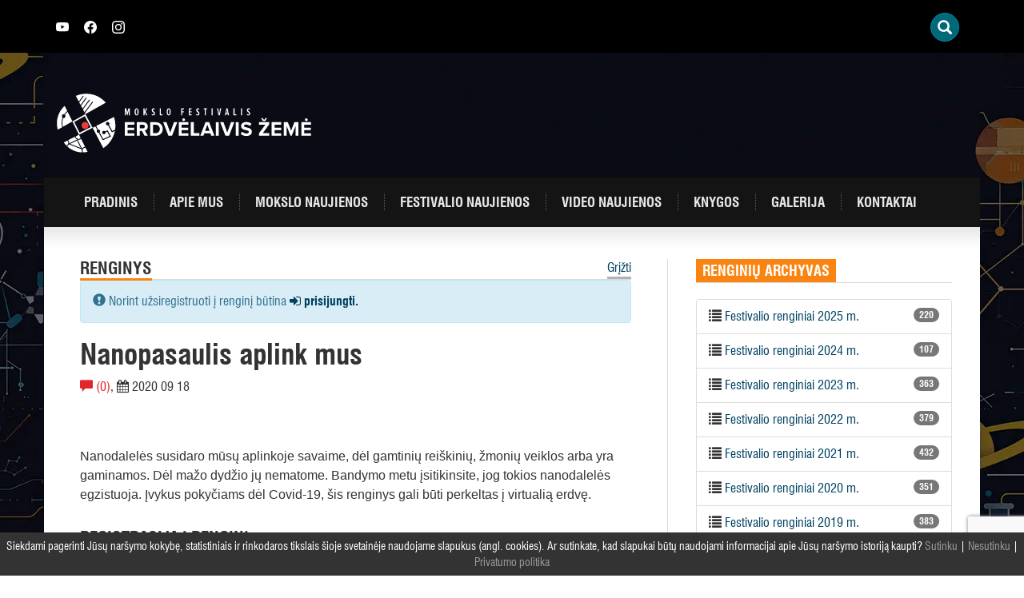

--- FILE ---
content_type: text/html; charset=UTF-8
request_url: https://www.mokslofestivalis.eu/renginys/2020/nanopasaulis-aplink-mus/
body_size: 16221
content:
<!DOCTYPE html>
<html lang="lt-LT" class="no-js">
<head>
	<meta charset="UTF-8">
	<meta http-equiv="X-UA-Compatible" content="IE=edge">
    <meta name="viewport" content="width=device-width, initial-scale=1">
	<link rel="profile" href="http://gmpg.org/xfn/11">
	<link rel="pingback" href="https://www.mokslofestivalis.eu/xmlrpc.php">
	<link rel="apple-touch-icon" sizes="180x180" href="https://www.mokslofestivalis.eu/wp-content/themes/mokslofestivalis/img/fav/apple-touch-icon.png">
	<link rel="icon" type="image/png" sizes="32x32" href="https://www.mokslofestivalis.eu/wp-content/themes/mokslofestivalis/img/fav/favicon-32x32.png">
	<link rel="icon" type="image/png" sizes="16x16" href="https://www.mokslofestivalis.eu/wp-content/themes/mokslofestivalis/img/fav/favicon-16x16.png">
	<link rel="manifest" href="https://www.mokslofestivalis.eu/wp-content/themes/mokslofestivalis/img/fav/site.webmanifest">
	<script>(function(html){html.className = html.className.replace(/\bno-js\b/,'js')})(document.documentElement);</script>
<meta name='robots' content='index, follow, max-image-preview:large, max-snippet:-1, max-video-preview:-1' />
	<style>img:is([sizes="auto" i], [sizes^="auto," i]) { contain-intrinsic-size: 3000px 1500px }</style>
	
	<!-- This site is optimized with the Yoast SEO plugin v23.3 - https://yoast.com/wordpress/plugins/seo/ -->
	<title>Nanopasaulis aplink mus - Mokslo festivalis</title>
	<link rel="canonical" href="https://www.mokslofestivalis.eu/renginys/2020/nanopasaulis-aplink-mus/" />
	<meta property="og:locale" content="lt_LT" />
	<meta property="og:type" content="article" />
	<meta property="og:title" content="Nanopasaulis aplink mus - Mokslo festivalis" />
	<meta property="og:description" content="Nanodalelės susidaro mūsų aplinkoje savaime, dėl gamtinių reiškinių, žmonių veiklos arba yra gaminamos. Dėl mažo dydžio jų nematome. Bandymo metu įsitikinsite, jog tokios nanodalelės egzistuoja. Įvykus pokyčiams dėl Covid-19, šis renginys gali būti perkeltas į virtualią erdvę." />
	<meta property="og:url" content="https://www.mokslofestivalis.eu/renginys/2020/nanopasaulis-aplink-mus/" />
	<meta property="og:site_name" content="Mokslo festivalis" />
	<meta property="article:modified_time" content="2020-09-14T18:06:41+00:00" />
	<meta property="og:image" content="https://www.mokslofestivalis.eu/wp-content/uploads/2025/06/2025_MF_iliustrac.png" />
	<meta property="og:image:width" content="1000" />
	<meta property="og:image:height" content="659" />
	<meta property="og:image:type" content="image/png" />
	<meta name="twitter:card" content="summary_large_image" />
	<script type="application/ld+json" class="yoast-schema-graph">{"@context":"https://schema.org","@graph":[{"@type":"WebPage","@id":"https://www.mokslofestivalis.eu/renginys/2020/nanopasaulis-aplink-mus/","url":"https://www.mokslofestivalis.eu/renginys/2020/nanopasaulis-aplink-mus/","name":"Nanopasaulis aplink mus - Mokslo festivalis","isPartOf":{"@id":"https://www.mokslofestivalis.eu/#website"},"datePublished":"2020-08-27T07:30:13+00:00","dateModified":"2020-09-14T18:06:41+00:00","breadcrumb":{"@id":"https://www.mokslofestivalis.eu/renginys/2020/nanopasaulis-aplink-mus/#breadcrumb"},"inLanguage":"lt-LT","potentialAction":[{"@type":"ReadAction","target":["https://www.mokslofestivalis.eu/renginys/2020/nanopasaulis-aplink-mus/"]}]},{"@type":"BreadcrumbList","@id":"https://www.mokslofestivalis.eu/renginys/2020/nanopasaulis-aplink-mus/#breadcrumb","itemListElement":[{"@type":"ListItem","position":1,"name":"Home","item":"https://www.mokslofestivalis.eu/"},{"@type":"ListItem","position":2,"name":"Renginiai","item":"https://www.mokslofestivalis.eu/renginys/%kategorija%/"},{"@type":"ListItem","position":3,"name":"Nanopasaulis aplink mus"}]},{"@type":"WebSite","@id":"https://www.mokslofestivalis.eu/#website","url":"https://www.mokslofestivalis.eu/","name":"Mokslo festivalis","description":"Erdvėlaivis žemė","potentialAction":[{"@type":"SearchAction","target":{"@type":"EntryPoint","urlTemplate":"https://www.mokslofestivalis.eu/?s={search_term_string}"},"query-input":"required name=search_term_string"}],"inLanguage":"lt-LT"}]}</script>
	<!-- / Yoast SEO plugin. -->


<link rel='dns-prefetch' href='//maxcdn.bootstrapcdn.com' />
<link rel='dns-prefetch' href='//www.mokslofestivalis.eu' />
<link rel="alternate" type="application/rss+xml" title="Mokslo festivalis &raquo; Įrašų RSS srautas" href="https://www.mokslofestivalis.eu/feed/" />
<link rel="alternate" type="application/rss+xml" title="Mokslo festivalis &raquo; Komentarų RSS srautas" href="https://www.mokslofestivalis.eu/comments/feed/" />
<link rel="alternate" type="application/rss+xml" title="Mokslo festivalis &raquo; Įrašo „Nanopasaulis aplink mus“ komentarų RSS srautas" href="https://www.mokslofestivalis.eu/renginys/2020/nanopasaulis-aplink-mus/feed/" />
<script type="text/javascript">
/* <![CDATA[ */
window._wpemojiSettings = {"baseUrl":"https:\/\/s.w.org\/images\/core\/emoji\/16.0.1\/72x72\/","ext":".png","svgUrl":"https:\/\/s.w.org\/images\/core\/emoji\/16.0.1\/svg\/","svgExt":".svg","source":{"concatemoji":"https:\/\/www.mokslofestivalis.eu\/wp-includes\/js\/wp-emoji-release.min.js"}};
/*! This file is auto-generated */
!function(s,n){var o,i,e;function c(e){try{var t={supportTests:e,timestamp:(new Date).valueOf()};sessionStorage.setItem(o,JSON.stringify(t))}catch(e){}}function p(e,t,n){e.clearRect(0,0,e.canvas.width,e.canvas.height),e.fillText(t,0,0);var t=new Uint32Array(e.getImageData(0,0,e.canvas.width,e.canvas.height).data),a=(e.clearRect(0,0,e.canvas.width,e.canvas.height),e.fillText(n,0,0),new Uint32Array(e.getImageData(0,0,e.canvas.width,e.canvas.height).data));return t.every(function(e,t){return e===a[t]})}function u(e,t){e.clearRect(0,0,e.canvas.width,e.canvas.height),e.fillText(t,0,0);for(var n=e.getImageData(16,16,1,1),a=0;a<n.data.length;a++)if(0!==n.data[a])return!1;return!0}function f(e,t,n,a){switch(t){case"flag":return n(e,"\ud83c\udff3\ufe0f\u200d\u26a7\ufe0f","\ud83c\udff3\ufe0f\u200b\u26a7\ufe0f")?!1:!n(e,"\ud83c\udde8\ud83c\uddf6","\ud83c\udde8\u200b\ud83c\uddf6")&&!n(e,"\ud83c\udff4\udb40\udc67\udb40\udc62\udb40\udc65\udb40\udc6e\udb40\udc67\udb40\udc7f","\ud83c\udff4\u200b\udb40\udc67\u200b\udb40\udc62\u200b\udb40\udc65\u200b\udb40\udc6e\u200b\udb40\udc67\u200b\udb40\udc7f");case"emoji":return!a(e,"\ud83e\udedf")}return!1}function g(e,t,n,a){var r="undefined"!=typeof WorkerGlobalScope&&self instanceof WorkerGlobalScope?new OffscreenCanvas(300,150):s.createElement("canvas"),o=r.getContext("2d",{willReadFrequently:!0}),i=(o.textBaseline="top",o.font="600 32px Arial",{});return e.forEach(function(e){i[e]=t(o,e,n,a)}),i}function t(e){var t=s.createElement("script");t.src=e,t.defer=!0,s.head.appendChild(t)}"undefined"!=typeof Promise&&(o="wpEmojiSettingsSupports",i=["flag","emoji"],n.supports={everything:!0,everythingExceptFlag:!0},e=new Promise(function(e){s.addEventListener("DOMContentLoaded",e,{once:!0})}),new Promise(function(t){var n=function(){try{var e=JSON.parse(sessionStorage.getItem(o));if("object"==typeof e&&"number"==typeof e.timestamp&&(new Date).valueOf()<e.timestamp+604800&&"object"==typeof e.supportTests)return e.supportTests}catch(e){}return null}();if(!n){if("undefined"!=typeof Worker&&"undefined"!=typeof OffscreenCanvas&&"undefined"!=typeof URL&&URL.createObjectURL&&"undefined"!=typeof Blob)try{var e="postMessage("+g.toString()+"("+[JSON.stringify(i),f.toString(),p.toString(),u.toString()].join(",")+"));",a=new Blob([e],{type:"text/javascript"}),r=new Worker(URL.createObjectURL(a),{name:"wpTestEmojiSupports"});return void(r.onmessage=function(e){c(n=e.data),r.terminate(),t(n)})}catch(e){}c(n=g(i,f,p,u))}t(n)}).then(function(e){for(var t in e)n.supports[t]=e[t],n.supports.everything=n.supports.everything&&n.supports[t],"flag"!==t&&(n.supports.everythingExceptFlag=n.supports.everythingExceptFlag&&n.supports[t]);n.supports.everythingExceptFlag=n.supports.everythingExceptFlag&&!n.supports.flag,n.DOMReady=!1,n.readyCallback=function(){n.DOMReady=!0}}).then(function(){return e}).then(function(){var e;n.supports.everything||(n.readyCallback(),(e=n.source||{}).concatemoji?t(e.concatemoji):e.wpemoji&&e.twemoji&&(t(e.twemoji),t(e.wpemoji)))}))}((window,document),window._wpemojiSettings);
/* ]]> */
</script>
	<style type="text/css">
	img.wp-smiley,
	img.emoji {
		display: inline !important;
		border: none !important;
		box-shadow: none !important;
		height: 1em !important;
		width: 1em !important;
		margin: 0 0.07em !important;
		vertical-align: -0.1em !important;
		background: none !important;
		padding: 0 !important;
	}
	</style>
	<link rel='stylesheet' id='bootstrap-style-css' href='//maxcdn.bootstrapcdn.com/bootstrap/3.3.7/css/bootstrap.min.css' type='text/css' media='all' />
<link rel='stylesheet' id='font-awesome-css' href='//maxcdn.bootstrapcdn.com/font-awesome/4.7.0/css/font-awesome.min.css' type='text/css' media='all' />
<link rel='stylesheet' id='t-style-css' href='https://www.mokslofestivalis.eu/wp-content/themes/mokslofestivalis/style.css' type='text/css' media='all' />
<link rel='stylesheet' id='t-style2023-css' href='https://www.mokslofestivalis.eu/wp-content/themes/mokslofestivalis/style2023.css' type='text/css' media='all' />
<link rel="https://api.w.org/" href="https://www.mokslofestivalis.eu/wp-json/" /><link rel='shortlink' href='https://www.mokslofestivalis.eu/?p=6439' />
<link rel="alternate" title="oEmbed (JSON)" type="application/json+oembed" href="https://www.mokslofestivalis.eu/wp-json/oembed/1.0/embed?url=https%3A%2F%2Fwww.mokslofestivalis.eu%2Frenginys%2F2020%2Fnanopasaulis-aplink-mus%2F" />
<link rel="alternate" title="oEmbed (XML)" type="text/xml+oembed" href="https://www.mokslofestivalis.eu/wp-json/oembed/1.0/embed?url=https%3A%2F%2Fwww.mokslofestivalis.eu%2Frenginys%2F2020%2Fnanopasaulis-aplink-mus%2F&#038;format=xml" />
		<style type="text/css">
			div.wpcf7 .ajax-loader {
				background-image: url('https://www.mokslofestivalis.eu/wp-content/plugins/contact-form-7/images/ajax-loader.gif');
			}
		</style>
		</head>
<body class="wp-singular renginys-template-default single single-renginys postid-6439 wp-theme-mokslofestivalis">
<div id="fb-root"></div>
<script>
(function(d, s, id) {
var js, fjs = d.getElementsByTagName(s)[0];
if (d.getElementById(id)) return;
js = d.createElement(s); js.id = id;
js.src = "//connect.facebook.net/lt_LT/all.js#xfbml=1&appId=404181506453040";
fjs.parentNode.insertBefore(js, fjs);
}(document, 'script', 'facebook-jssdk'));
</script>
<div id="wrapper" style="background:url(https://www.mokslofestivalis.eu/wp-content/uploads/2025/10/EZXX_web-BG-po-festo.webp) repeat-y top center;">
	<header>
		<div class="top"><div class="container">
		<div class="top-wrapper">
			
				<div style="height:15px;"><a href="https://www.youtube.com/channel/UCKsYSzil-zyVt1tp4acBtkw" class="sl" target="_blank"><svg xmlns="http://www.w3.org/2000/svg" width="16" height="16" fill="currentColor" class="bi bi-youtube" viewBox="0 0 16 16">
  <path d="M8.051 1.999h.089c.822.003 4.987.033 6.11.335a2.01 2.01 0 0 1 1.415 1.42c.101.38.172.883.22 1.402l.01.104.022.26.008.104c.065.914.073 1.77.074 1.957v.075c-.001.194-.01 1.108-.082 2.06l-.008.105-.009.104c-.05.572-.124 1.14-.235 1.558a2.007 2.007 0 0 1-1.415 1.42c-1.16.312-5.569.334-6.18.335h-.142c-.309 0-1.587-.006-2.927-.052l-.17-.006-.087-.004-.171-.007-.171-.007c-1.11-.049-2.167-.128-2.654-.26a2.007 2.007 0 0 1-1.415-1.419c-.111-.417-.185-.986-.235-1.558L.09 9.82l-.008-.104A31.4 31.4 0 0 1 0 7.68v-.123c.002-.215.01-.958.064-1.778l.007-.103.003-.052.008-.104.022-.26.01-.104c.048-.519.119-1.023.22-1.402a2.007 2.007 0 0 1 1.415-1.42c.487-.13 1.544-.21 2.654-.26l.17-.007.172-.006.086-.003.171-.007A99.788 99.788 0 0 1 7.858 2h.193zM6.4 5.209v4.818l4.157-2.408L6.4 5.209z"/>
</svg></a>
					<a href="https://www.facebook.com/mokslofestivalis.eu" class="sl" target="_blank">
					<svg xmlns="http://www.w3.org/2000/svg" width="16" height="16" fill="currentColor" class="bi bi-facebook" viewBox="0 0 16 16">
  <path d="M16 8.049c0-4.446-3.582-8.05-8-8.05C3.58 0-.002 3.603-.002 8.05c0 4.017 2.926 7.347 6.75 7.951v-5.625h-2.03V8.05H6.75V6.275c0-2.017 1.195-3.131 3.022-3.131.876 0 1.791.157 1.791.157v1.98h-1.009c-.993 0-1.303.621-1.303 1.258v1.51h2.218l-.354 2.326H9.25V16c3.824-.604 6.75-3.934 6.75-7.951z"/>
</svg></a>
					<a href="https://www.instagram.com/mokslo_erdvelaiviszeme/" class="sl" target="_blank"><svg xmlns="http://www.w3.org/2000/svg" width="16" height="16" fill="currentColor" class="bi bi-instagram" viewBox="0 0 16 16">
  <path d="M8 0C5.829 0 5.556.01 4.703.048 3.85.088 3.269.222 2.76.42a3.917 3.917 0 0 0-1.417.923A3.927 3.927 0 0 0 .42 2.76C.222 3.268.087 3.85.048 4.7.01 5.555 0 5.827 0 8.001c0 2.172.01 2.444.048 3.297.04.852.174 1.433.372 1.942.205.526.478.972.923 1.417.444.445.89.719 1.416.923.51.198 1.09.333 1.942.372C5.555 15.99 5.827 16 8 16s2.444-.01 3.298-.048c.851-.04 1.434-.174 1.943-.372a3.916 3.916 0 0 0 1.416-.923c.445-.445.718-.891.923-1.417.197-.509.332-1.09.372-1.942C15.99 10.445 16 10.173 16 8s-.01-2.445-.048-3.299c-.04-.851-.175-1.433-.372-1.941a3.926 3.926 0 0 0-.923-1.417A3.911 3.911 0 0 0 13.24.42c-.51-.198-1.092-.333-1.943-.372C10.443.01 10.172 0 7.998 0h.003zm-.717 1.442h.718c2.136 0 2.389.007 3.232.046.78.035 1.204.166 1.486.275.373.145.64.319.92.599.28.28.453.546.598.92.11.281.24.705.275 1.485.039.843.047 1.096.047 3.231s-.008 2.389-.047 3.232c-.035.78-.166 1.203-.275 1.485a2.47 2.47 0 0 1-.599.919c-.28.28-.546.453-.92.598-.28.11-.704.24-1.485.276-.843.038-1.096.047-3.232.047s-2.39-.009-3.233-.047c-.78-.036-1.203-.166-1.485-.276a2.478 2.478 0 0 1-.92-.598 2.48 2.48 0 0 1-.6-.92c-.109-.281-.24-.705-.275-1.485-.038-.843-.046-1.096-.046-3.233 0-2.136.008-2.388.046-3.231.036-.78.166-1.204.276-1.486.145-.373.319-.64.599-.92.28-.28.546-.453.92-.598.282-.11.705-.24 1.485-.276.738-.034 1.024-.044 2.515-.045v.002zm4.988 1.328a.96.96 0 1 0 0 1.92.96.96 0 0 0 0-1.92zm-4.27 1.122a4.109 4.109 0 1 0 0 8.217 4.109 4.109 0 0 0 0-8.217zm0 1.441a2.667 2.667 0 1 1 0 5.334 2.667 2.667 0 0 1 0-5.334z"/>
</svg></a>
<!-- <a href="/about-us/">ABOUT US</a> -->
</div>
				
<style type="text/css">
<!--

.prisna-gwt-align-left {
	text-align: left !important;
}
.prisna-gwt-align-right {
	text-align: right !important;
}



body {
	top: 0 !important;
}
.goog-te-banner-frame {
	display: none !important;
	visibility: hidden !important;
}

#goog-gt-tt,
.goog-tooltip,
.goog-tooltip:hover {
	display: none !important;
}
.goog-text-highlight {
	background-color: transparent !important;
	border: none !important;
	box-shadow: none !important;
}
.translated-rtl font,
.translated-ltr font {
	background-color: transparent !important;
	box-shadow: none !important;
	box-sizing: border-box !important;
	-webkit-box-sizing: border-box !important;
	-moz-box-sizing: border-box !important;
}

-->
</style>



<div id="google_translate_element" class="prisna-gwt-align-right"></div>
<script type="text/javascript">
/*<![CDATA[*/
function initializeGoogleTranslateElement() {
	new google.translate.TranslateElement({
		pageLanguage: "lt",
		layout: google.translate.TranslateElement.InlineLayout.SIMPLE,
		includedLanguages: "en,lv,lt,pl,uk"
	}, "google_translate_element");
}
/*]]>*/
</script>
<script type="text/javascript" src="//translate.google.com/translate_a/element.js?cb=initializeGoogleTranslateElement"></script>
				<div id="t_searchwidget">
						<div class="t_search_holder"> 
							<div class="t_search_container"> 
								<div class="t_search_inner"> 
									<div class="t_search_wrap"> 
										<div class="t_search_display t_search_slide"><!-- t_search_classic, t_search_slide, t_search_full --> 
											<div class="t_search_btn t_trigger_lightbox glyphicon glyphicon-search" data-id="1" data-link="t_slide_1" data-type="slide" data-width="120" data-height="40" data-search-toggle="close"></div> 
										</div>
									</div>
								</div>
							</div>
						</div>
						<div class="t_search_lightbox_input" id="t_slide_1" style="height: 345px; display: none; opacity: 0;"> <div class="t_search_lightbox_close glyphicon glyphicon-remove-circle"></div> <div class="t_lightbox_form_holder"> <form role="search" method="get" id="searchform" class="searchform" action="https://www.mokslofestivalis.eu/"> <input type="text" value="" name="s" id="s_lightbox" class="t_search_1" placeholder="Ieškoti"> <div class="t_search_btn t_trigger_search glyphicon glyphicon-search"></div> <input type="submit" id="t_search_submit_lightbox" class="t_search_submit" value="Ieškoti"> </form> </div> </div>
					</div>
				
					
			</div>
		</div></div>
		<div class="container position-relative">
			<div class="row">
								<div class="col-md-9 col-xs-6">
										<a class="mf-logo usual-logo" href="https://www.mokslofestivalis.eu/" rel="home"><img src="https://www.mokslofestivalis.eu/wp-content/uploads/2025/08/festivalio-logo-white-NEW.svg" class="img-responsive" alt="Mokslo festivalis" /></a>
									</div>
				<div class="col-md-3 col-xs-6 text-center">
									</div>
							</div> 

			<div class="row">
				<nav class="navbar navbar-dark" role="navigation">
				  <div class="container-fluid">
						<!-- Brand and toggle get grouped for better mobile display -->
						<div class="navbar-header">
						  <button type="button" class="navbar-toggle" data-toggle="collapse" data-target="#primary-navbar-collapse-1">
							<span class="sr-only">Įjungti navigaciją</span>
							<span class="icon-bar"></span>
							<span class="icon-bar"></span>
							<span class="icon-bar"></span>
						  </button>
						  <a class="navbar-brand" href="https://www.mokslofestivalis.eu">Mokslo festivalis</a>
						</div>
						<div id="primary-navbar-collapse-1" class="collapse navbar-collapse"><ul id="menu-pagrindinis-meniu" class="nav navbar-nav"><li id="menu-item-1126" class="menu-item menu-item-type-post_type menu-item-object-page menu-item-home menu-item-1126"><a title="Pradinis" href="https://www.mokslofestivalis.eu/">Pradinis</a></li>
<li id="menu-item-3116" class="menu-item menu-item-type-post_type menu-item-object-page menu-item-3116"><a title="Apie mus" href="https://www.mokslofestivalis.eu/apie-mus/">Apie mus</a></li>
<li id="menu-item-18" class="menu-item menu-item-type-taxonomy menu-item-object-category menu-item-18"><a title="Mokslo naujienos" href="https://www.mokslofestivalis.eu/mokslo-naujienos/">Mokslo naujienos</a></li>
<li id="menu-item-16" class="menu-item menu-item-type-taxonomy menu-item-object-category menu-item-16"><a title="Festivalio naujienos" href="https://www.mokslofestivalis.eu/festivalio-naujienos/">Festivalio naujienos</a></li>
<li id="menu-item-20" class="menu-item menu-item-type-taxonomy menu-item-object-category menu-item-20"><a title="Video naujienos" href="https://www.mokslofestivalis.eu/video-naujienos/">Video naujienos</a></li>
<li id="menu-item-1170" class="menu-item menu-item-type-post_type menu-item-object-page menu-item-1170"><a title="Knygos" href="https://www.mokslofestivalis.eu/mokslo-populiarinimo-knygos-visiems/">Knygos</a></li>
<li id="menu-item-22" class="menu-item menu-item-type-post_type menu-item-object-page menu-item-22"><a title="Galerija" href="https://www.mokslofestivalis.eu/galerija/">Galerija</a></li>
<li id="menu-item-21" class="menu-item menu-item-type-post_type menu-item-object-page menu-item-21"><a title="Kontaktai" href="https://www.mokslofestivalis.eu/kontaktai/">Kontaktai</a></li>
</ul></div>					</div>
				</nav>

			</div>
		</div>
	</header><main>
	<div class="container">
		<div id="main" class="row">
			<div class="row-same-height">
				<div class="col-md-8 col-md-height col-top border-right padding-45">
					<div class="row">
												<div class="col-md-8 text-left"><h2 class="text-uppercase cat-title">Renginys</h2></div><div class="col-md-4 text-right"><a href="https://www.mokslofestivalis.eu/renginiai" class="cat-more">Grįžti</a></div>
					</div>
									<article class="page-content border-top">
																		<div class="alert alert-info" role="alert"><i class="glyphicon glyphicon-exclamation-sign"></i> Norint užsiregistruoti į renginį būtina <b><a href="/prisijungti"><i class="fa fa-sign-in"></i>
 prisijungti.</a></b></div>
						
						<h1 class="post-title">Nanopasaulis aplink mus</h1>
						<span class="color-red"><i class="glyphicon glyphicon-comment"></i> (0)</span>, <span><i class="fa fa-calendar"></i> 2020 09 18</span><br/><br/>
						<div class="fb-like" data-share="true" data-width="450" data-show-faces="false"></div>
						<div class="context">
							<p>Nanodalelės susidaro mūsų aplinkoje savaime, dėl gamtinių reiškinių, žmonių veiklos arba yra gaminamos. Dėl mažo dydžio jų nematome. Bandymo metu įsitikinsite, jog tokios nanodalelės egzistuoja. Įvykus pokyčiams dėl Covid-19, šis renginys gali būti perkeltas į virtualią erdvę.</p>
																					<section class="registration-event-section">
								<h2 class="text-uppercase cat-title">Registracija į renginį</h2>
								<div class="border-top">
									<div id="registration" class="registration-area">
										<table class="table">
										<tr>
										<td width="25%"><b>Laikas</b></td><td width="25%"><b>Laisvos vietos</b></td><td width="50%"><b>Registracija</b></td>
										</tr>
																				<tr>
											<td><i class="glyphicon glyphicon-time"></i> 10:00</td>
											<td>liko 50 iš 50</td>
											<td>
																						Pasibaigęs renginys
																						</td>
										</tr>
																				</table>
																			</div>
									<!-- Modal -->
<div class="modal fade" id="renginys-modal" tabindex="-1" role="dialog" aria-labelledby="renginio-modal-label">
  <div class="modal-dialog" role="document">
    <div class="modal-content">
      <div class="modal-header">
        <button type="button" class="close" data-dismiss="modal" aria-label="Uždaryti"><span aria-hidden="true">&times;</span></button>
        <h4 class="modal-title" id="renginio-modal-label">Modal title</h4>
      </div>
      <div class="modal-body">
		<div id="renginiai-modal-message" class="alert">
		  <span id="renginiai-modal-message-content"></span>
		</div>
				<form id="participate-form">
			<input type="hidden" name="action" value="register_event_handler"/>
			<input type="hidden" name="renginio_id" value="6439"/>
			<input type="hidden" class="renginio_laikas" name="renginio_laikas" value=""/>
			
			<input type="hidden" id="participate-form-nonce" name="participate-form-nonce" value="817f80be23" /><input type="hidden" name="_wp_http_referer" value="/renginys/2020/nanopasaulis-aplink-mus/" />			<div class="form-group">
				<label class="control-label"><b>Renginys</b></label><br/>Nanopasaulis aplink mus			</div>
			<div class="form-group">
				<label class="control-label"><b>Aš atstovauju</b></label><select class="user_or_group form-control" name="user_or_group"><option value="1">Tik save</option><option value="2">Organizaciją arba grupę</option></select>
			</div>
			<div class="form-group just-for-groups">
				<label class="control-label"><b>Organizacijos ir kitokios grupės pavadinimas</b></label>
				<input type="text" id="organizacija" class="form-control" name="organizacija" value=""/>
			</div>
			<div class="form-group">
				<label class="control-label"><b>Kontaktinis telefonas</b></label>
				<input type="text" id="telefonas" class="form-control" name="telefonas" value=""/>
			</div>
			<div class="form-group">
				<label class="control-label"><b>Miestas</b></label>
				<select name="miestas" class="form-control">
				<option value="">Pasirinkite </option>
				<optgroup label="- - - Didieji miestai - - -">
											<option value="Vilnius">Vilnius</option>
											<option value="Kaunas">Kaunas</option>
											<option value="Klaipėda">Klaipėda</option>
											<option value="Šiauliai">Šiauliai</option>
											<option value="Panevėžys">Panevėžys</option>
											<option value="Palanga / Šventoji">Palanga / Šventoji</option>
											<option value="Neringa">Neringa</option>
									</optgroup>
				<optgroup label="- - - Savivaldybės - - -">
											<option value="Akmenės r. sav.">Akmenės r. sav.</option>
											<option value="Alytaus m. sav.">Alytaus m. sav.</option>
											<option value="Alytaus r. sav.">Alytaus r. sav.</option>
											<option value="Anykščių r. sav.">Anykščių r. sav.</option>
											<option value="Birštono sav.">Birštono sav.</option>
											<option value="Biržų r. sav.">Biržų r. sav.</option>
											<option value="Druskininkų sav.">Druskininkų sav.</option>
											<option value="Elektrėnų sav.">Elektrėnų sav.</option>
											<option value="Ignalinos r. sav.">Ignalinos r. sav.</option>
											<option value="Jonavos r. sav.">Jonavos r. sav.</option>
											<option value="Joniškio r. sav.">Joniškio r. sav.</option>
											<option value="Jurbarko r. sav.">Jurbarko r. sav.</option>
											<option value="Kaišiadorių r. sav.">Kaišiadorių r. sav.</option>
											<option value="Kalvarijos sav.">Kalvarijos sav.</option>
											<option value="Kauno r. sav.">Kauno r. sav.</option>
											<option value="Kazlų Rūdos sav.">Kazlų Rūdos sav.</option>
											<option value="Kėdainių r. sav.">Kėdainių r. sav.</option>
											<option value="Kelmės r. sav.">Kelmės r. sav.</option>
											<option value="Klaipėdos r. sav.">Klaipėdos r. sav.</option>
											<option value="Kretingos r. sav.">Kretingos r. sav.</option>
											<option value="Kupiškio r. sav.">Kupiškio r. sav.</option>
											<option value="Lazdijų r. sav.">Lazdijų r. sav.</option>
											<option value="Marijampolės sav.">Marijampolės sav.</option>
											<option value="Mažeikių r. sav.">Mažeikių r. sav.</option>
											<option value="Molėtų r. sav.">Molėtų r. sav.</option>
											<option value="Pagėgių sav.">Pagėgių sav.</option>
											<option value="Pakruojo r. sav.">Pakruojo r. sav.</option>
											<option value="Panevėžio r. sav.">Panevėžio r. sav.</option>
											<option value="Pasvalio r. sav.">Pasvalio r. sav.</option>
											<option value="Plungės r. sav.">Plungės r. sav.</option>
											<option value="Prienų r. sav.">Prienų r. sav.</option>
											<option value="Radviliškio r. sav.">Radviliškio r. sav.</option>
											<option value="Raseinių r. sav.">Raseinių r. sav.</option>
											<option value="Rietavo sav.">Rietavo sav.</option>
											<option value="Rokiškio r. sav.">Rokiškio r. sav.</option>
											<option value="Šakių r. sav.">Šakių r. sav.</option>
											<option value="Šalčininkų r. sav.">Šalčininkų r. sav.</option>
											<option value="Šiaulių r. sav.">Šiaulių r. sav.</option>
											<option value="Šilalės r. sav.">Šilalės r. sav.</option>
											<option value="Šilutės r. sav.">Šilutės r. sav.</option>
											<option value="Širvintų r. sav.">Širvintų r. sav.</option>
											<option value="Skuodo r. sav.">Skuodo r. sav.</option>
											<option value="Švenčionių r. sav.">Švenčionių r. sav.</option>
											<option value="Tauragės r. sav.">Tauragės r. sav.</option>
											<option value="Telšių r. sav.">Telšių r. sav.</option>
											<option value="Trakų r. sav.">Trakų r. sav.</option>
											<option value="Ukmergės r. sav.">Ukmergės r. sav.</option>
											<option value="Utenos r. sav.">Utenos r. sav.</option>
											<option value="Varėnos r. sav.">Varėnos r. sav.</option>
											<option value="Vilkaviškio r. sav.">Vilkaviškio r. sav.</option>
											<option value="Vilniaus r. sav.">Vilniaus r. sav.</option>
											<option value="Visagino sav.">Visagino sav.</option>
											<option value="Zarasų r. sav.">Zarasų r. sav.</option>
									</optgroup>
				</select>
			</div>
			<div class="form-group just-for-groups">
				<label class="control-label"><b>Dalyvių skaičius</b></label>
				<select class="dalyviu_sk form-control" name="dalyviu_sk"></select>
			</div>
						<div class="form-group">
				<label class="control-label"><b>Patvirtinimo kodas: </b></label>
				<img src="https://www.mokslofestivalis.eu/wp-content/plugins/really-simple-captcha/tmp/1544998.png" class="cf-code" alt="Patvirtinimo kodas"/><br/>
				<input type="hidden" class="captcha_challenge" name="captcha_challenge" value="1544998"/>
				<input type="text" id="verification-code" class="form-control" name="verification-code" value=""/>
			</div>
					</form>
		<form id="event-edit-form">
			<input type="hidden" name="action" value="edit_event_handler"/>
			<input type="hidden" class="renginio_laikas" name="renginio_laikas" value=""/>
			<input type="hidden" class="registracijos_id" name="registracijos_id" value=""/>
			<input type="hidden" name="renginio_id" value="6439"/>
			<input type="hidden" class="dalyviu_sk" name="old_dalyviu_sk" value=""/>
			<input type="hidden" class="captcha_challenge" name="captcha_challenge" value="1544998"/>
			<input type="hidden" id="event-edit-form-nonce" name="event-edit-form-nonce" value="0caf50c943" /><input type="hidden" name="_wp_http_referer" value="/renginys/2020/nanopasaulis-aplink-mus/" />			<div class="form-group">
				<label class="control-label"><b>Renginys</b></label><br/>Nanopasaulis aplink mus			</div>
			<div class="form-group">
				<label class="control-label"><b>Aš atstovauju</b></label><select class="user_or_group form-control" name="user_or_group"><option value="1">Tik save</option><option value="2">Organizaciją</option></select>
			</div>
			<div class="form-group just-for-groups">
				<label class="control-label"><b>Organizacijos pavadinimas</b></label>
				<input type="text" id="edit_organizacija" class="form-control" name="organizacija" value=""/>
			</div>
			<div class="form-group">
				<label class="control-label"><b>Kontaktinis telefonas</b></label>
				<input type="text" id="edit_telefonas" class="form-control" name="telefonas" value=""/>
			</div>
			<div class="form-group">
				<label class="control-label"><b>Miestas</b></label>
				<select name="miestas" class="form-control miestas">
				<option value="">Pasirinkite </option>
				<optgroup label="- - - Didieji miestai - - -">
											<option value="Vilnius">Vilnius</option>
											<option value="Kaunas">Kaunas</option>
											<option value="Klaipėda">Klaipėda</option>
											<option value="Šiauliai">Šiauliai</option>
											<option value="Panevėžys">Panevėžys</option>
											<option value="Palanga / Šventoji">Palanga / Šventoji</option>
											<option value="Neringa">Neringa</option>
									</optgroup>
				<optgroup label="- - - Savivaldybės - - -">
											<option value="Akmenės r. sav.">Akmenės r. sav.</option>
											<option value="Alytaus m. sav.">Alytaus m. sav.</option>
											<option value="Alytaus r. sav.">Alytaus r. sav.</option>
											<option value="Anykščių r. sav.">Anykščių r. sav.</option>
											<option value="Birštono sav.">Birštono sav.</option>
											<option value="Biržų r. sav.">Biržų r. sav.</option>
											<option value="Druskininkų sav.">Druskininkų sav.</option>
											<option value="Elektrėnų sav.">Elektrėnų sav.</option>
											<option value="Ignalinos r. sav.">Ignalinos r. sav.</option>
											<option value="Jonavos r. sav.">Jonavos r. sav.</option>
											<option value="Joniškio r. sav.">Joniškio r. sav.</option>
											<option value="Jurbarko r. sav.">Jurbarko r. sav.</option>
											<option value="Kaišiadorių r. sav.">Kaišiadorių r. sav.</option>
											<option value="Kalvarijos sav.">Kalvarijos sav.</option>
											<option value="Kauno r. sav.">Kauno r. sav.</option>
											<option value="Kazlų Rūdos sav.">Kazlų Rūdos sav.</option>
											<option value="Kėdainių r. sav.">Kėdainių r. sav.</option>
											<option value="Kelmės r. sav.">Kelmės r. sav.</option>
											<option value="Klaipėdos r. sav.">Klaipėdos r. sav.</option>
											<option value="Kretingos r. sav.">Kretingos r. sav.</option>
											<option value="Kupiškio r. sav.">Kupiškio r. sav.</option>
											<option value="Lazdijų r. sav.">Lazdijų r. sav.</option>
											<option value="Marijampolės sav.">Marijampolės sav.</option>
											<option value="Mažeikių r. sav.">Mažeikių r. sav.</option>
											<option value="Molėtų r. sav.">Molėtų r. sav.</option>
											<option value="Pagėgių sav.">Pagėgių sav.</option>
											<option value="Pakruojo r. sav.">Pakruojo r. sav.</option>
											<option value="Panevėžio r. sav.">Panevėžio r. sav.</option>
											<option value="Pasvalio r. sav.">Pasvalio r. sav.</option>
											<option value="Plungės r. sav.">Plungės r. sav.</option>
											<option value="Prienų r. sav.">Prienų r. sav.</option>
											<option value="Radviliškio r. sav.">Radviliškio r. sav.</option>
											<option value="Raseinių r. sav.">Raseinių r. sav.</option>
											<option value="Rietavo sav.">Rietavo sav.</option>
											<option value="Rokiškio r. sav.">Rokiškio r. sav.</option>
											<option value="Šakių r. sav.">Šakių r. sav.</option>
											<option value="Šalčininkų r. sav.">Šalčininkų r. sav.</option>
											<option value="Šiaulių r. sav.">Šiaulių r. sav.</option>
											<option value="Šilalės r. sav.">Šilalės r. sav.</option>
											<option value="Šilutės r. sav.">Šilutės r. sav.</option>
											<option value="Širvintų r. sav.">Širvintų r. sav.</option>
											<option value="Skuodo r. sav.">Skuodo r. sav.</option>
											<option value="Švenčionių r. sav.">Švenčionių r. sav.</option>
											<option value="Tauragės r. sav.">Tauragės r. sav.</option>
											<option value="Telšių r. sav.">Telšių r. sav.</option>
											<option value="Trakų r. sav.">Trakų r. sav.</option>
											<option value="Ukmergės r. sav.">Ukmergės r. sav.</option>
											<option value="Utenos r. sav.">Utenos r. sav.</option>
											<option value="Varėnos r. sav.">Varėnos r. sav.</option>
											<option value="Vilkaviškio r. sav.">Vilkaviškio r. sav.</option>
											<option value="Vilniaus r. sav.">Vilniaus r. sav.</option>
											<option value="Visagino sav.">Visagino sav.</option>
											<option value="Zarasų r. sav.">Zarasų r. sav.</option>
									</optgroup>
				</select>
			</div>
			<div class="form-group just-for-groups">
				<label class="control-label"><b>Dalyvių skaičius</b></label>
				<select class="dalyviu_sk form-control" name="dalyviu_sk"></select>
			</div>
						<div class="form-group">
				<label class="control-label"><b>Patvirtinimo kodas: </b></label>
				<img src="https://www.mokslofestivalis.eu/wp-content/plugins/really-simple-captcha/tmp/1544998.png" class="cf-code" alt="Patvirtinimo kodas"/><br/>
				<input type="hidden" class="captcha_challenge" name="captcha_challenge" value="1544998"/>
				<input type="text" id="verification-code" class="form-control" name="verification-code" value=""/>
			</div>
					</form>
				<div class="alert alert-info">
		<p><b>Gerbiami festivalio lankytojai,</b><br />
Renginyje gali būti fotografuojama ar filmuojama, todėl informuojame, kad jūs galite būti matomas renginio nuotraukose ar vaizdo įrašuose, bei šios nuotraukos ar vaizdo įrašai gali būti patalpinti viešai prieinamuose socialiniuose tinkluose ar media priemonėse.</p>
<p>Primygtinai prašome registruotis tik į tuos renginius, kuriuose TIKRAI ketinate dalyvauti. Pasikeitus planams, BŪTINA apie tai informuoti organizatorius ir pranešti apie atšauktą registraciją. Daugelyje renginių lankytojų skaičius yra itin ribotas, todėl neatvykę į renginį, jūs atimate galimybę jame dalyvauti kitiems ir nuviliate renginių organizatorius bei lektorius. Nesulaukdami Festivalio patvirtinimo laiškų, patikrinkite šlamšto(spam) katalogą.</p>
<p>Linkime Jums kuo geriausių įspūdžių Festivalio renginiuose.<br />
Festivalio komanda</p>
		</div>
      </div>
      <div class="modal-footer">
        <button type="button" class="btn btn-default" data-dismiss="modal">Uždaryti</button>
		<button id="confirmbtn" type="button" class="btn btn-success">Patvirtinti registraciją</button>
		<button id="cancelbtn" type="button" class="btn btn-danger">Atšaukti registraciją</button>
        <button id="firebtn" type="button" class="btn btn-primary">Saugoti</button>
      </div>
    </div>
  </div>
</div>
																										</div>
							</section>
						<div class="clearfix"></div>
							
							<div class="event-information">
							<h2 class="text-uppercase cat-title">Renginio informacija</h2>
							<table class="table">
															<tr><td style="width:25%"><i class="glyphicon glyphicon-pushpin"></i> Renginio nr.</td><td>112</td></tr>
								<tr><td><i class="fa fa-graduation-cap"></i> Lektorius(-iai)</td><td>doc. dr. Lina Ragelienė</td></tr>
								<tr><td><i class="fa fa-calendar"></i> Data</td><td>2020 09 18</td></tr>
																<tr><td><i class="fa fa-university"></i> Vieta</td><td>VDU Gamtos mokslų fakulteto 101 aud.</td></tr>
																<tr><td><i class="glyphicon glyphicon-map-marker"></i> Adresas</td><td>Vileikos g. 8, Kaunas, Lietuva</td></tr>
								<tr><td colspan="2">
								<div class="embed-responsive embed-responsive-16by9"><iframe width="100%" height="400" src="https://maps.google.com/maps?width=100%&amp;height=400&amp;hl=en&amp;q=Vileikos g. 8, Kaunas, Lietuva&amp;ie=UTF8&amp;t=&amp;z=14&amp;iwloc=A&amp;output=embed" class="embed-responsive-item"></iframe></div><br />
								</td>
								</tr>
																							</table>
														</div>
						</div>
					</article>
					<div class="clearfix"></div>

					<section class="comments-section">
	<h2 class="text-uppercase cat-title">Komentarai</h2>
	<div class="border-top">
		<div id="comments" class="comments-area">
				<div id="respond" class="comment-respond">
		<h3 id="reply-title" class="comment-reply-title">Parašykite šiam straipsniui komentarą</h3><p class="must-log-in">Tik <a href="https://www.mokslofestivalis.eu/prisijungti/?redirect_to=https%3A%2F%2Fwww.mokslofestivalis.eu%2Frenginys%2F2020%2Fnanopasaulis-aplink-mus%2F">prisijungę</a> vartotojai gali komentuoti.</p>	</div><!-- #respond -->
						</div><!-- #comments -->
	</div>
</section>
												</div>
				<div class="col-md-4 col-top col-md-height padding-35">
				<div id="primary-sidebar" class="widget-area sidebar-blk" role="complementary">
	<aside id="renginiu_archyvas-2" class="widget widget_renginiu_archyvas"><h3 class="widget-title">Renginių archyvas</h3><div class="border-bottom m-b-20"></div>		<ul class="list-group">
					<li class="list-group-item"><span class="badge">220</span><i class="glyphicon glyphicon-list"></i> <a href="/renginiu-archyvas/2025/">Festivalio renginiai 2025 m.</a></li>
						<li class="list-group-item"><span class="badge">107</span><i class="glyphicon glyphicon-list"></i> <a href="/renginiu-archyvas/2024/">Festivalio renginiai 2024 m.</a></li>
						<li class="list-group-item"><span class="badge">363</span><i class="glyphicon glyphicon-list"></i> <a href="/renginiu-archyvas/2023/">Festivalio renginiai 2023 m.</a></li>
						<li class="list-group-item"><span class="badge">379</span><i class="glyphicon glyphicon-list"></i> <a href="/renginiu-archyvas/2022/">Festivalio renginiai 2022 m.</a></li>
						<li class="list-group-item"><span class="badge">432</span><i class="glyphicon glyphicon-list"></i> <a href="/renginiu-archyvas/2021/">Festivalio renginiai 2021 m.</a></li>
						<li class="list-group-item"><span class="badge">351</span><i class="glyphicon glyphicon-list"></i> <a href="/renginiu-archyvas/2020/">Festivalio renginiai 2020 m.</a></li>
						<li class="list-group-item"><span class="badge">383</span><i class="glyphicon glyphicon-list"></i> <a href="/renginiu-archyvas/2019/">Festivalio renginiai 2019 m.</a></li>
						<li class="list-group-item"><span class="badge">387</span><i class="glyphicon glyphicon-list"></i> <a href="/renginiu-archyvas/2018/">Festivalio renginiai 2018 m.</a></li>
						<li class="list-group-item"><span class="badge">340</span><i class="glyphicon glyphicon-list"></i> <a href="/renginiu-archyvas/2017/">Festivalio renginiai 2017 m.</a></li>
						<li class="list-group-item"><span class="badge">353</span><i class="glyphicon glyphicon-list"></i> <a href="/renginiu-archyvas/2016/">Festivalio renginiai 2016 m.</a></li>
						<li class="list-group-item"><span class="badge">319</span><i class="glyphicon glyphicon-list"></i> <a href="/renginiu-archyvas/2015/">Festivalio renginiai 2015 m.</a></li>
					</ul>
		</aside><aside id="text-3" class="widget widget_text">			<div class="textwidget"><div class="fb-page" data-href="https://www.facebook.com/pages/Mokslo-festivalis-Erdv%C4%97laivis-%C5%BDem%C4%97/110713021524" data-small-header="false" data-adapt-container-width="true" data-hide-cover="false" data-show-facepile="true" data-show-posts="false"><div class="fb-xfbml-parse-ignore"><blockquote cite="https://www.facebook.com/pages/Mokslo-festivalis-Erdv%C4%97laivis-%C5%BDem%C4%97/110713021524"><a href="https://www.facebook.com/pages/Mokslo-festivalis-Erdv%C4%97laivis-%C5%BDem%C4%97/110713021524">Mokslo festivalis „Erdvėlaivis „Žemė&quot;</a></blockquote></div></div></div>
		</aside><aside id="widget_sp_image-2" class="widget widget_sp_image"><h3 class="widget-title">parama</h3><div class="border-bottom m-b-20"></div><a href="https://www.mokslofestivalis.eu/wp-content/uploads/2020/04/Parama-1.2-proc..pdf" target="_blank" class="widget_sp_image-image-link" title="parama"><img width="843" height="543" alt="parama" class="attachment-full" style="max-width: 100%;" srcset="https://www.mokslofestivalis.eu/wp-content/uploads/2020/04/parama.jpg 843w, https://www.mokslofestivalis.eu/wp-content/uploads/2020/04/parama-500x322.jpg 500w, https://www.mokslofestivalis.eu/wp-content/uploads/2020/04/parama-768x495.jpg 768w, https://www.mokslofestivalis.eu/wp-content/uploads/2020/04/parama-668x430.jpg 668w" sizes="(max-width: 843px) 100vw, 843px" src="https://www.mokslofestivalis.eu/wp-content/uploads/2020/04/parama.jpg" /></a></aside><aside id="popular_posts_widget-2" class="widget widget_popular_posts_widget"><h3 class="widget-title">Skaitomiausi</h3><div class="border-bottom m-b-20"></div>			<div class="popular-posts-popular-posts">
										<article class="post type-post format-standard">
							<header class="entry-header">
								<h5><a href="https://www.mokslofestivalis.eu/pasaku-prasme/">Pasakų prasmė <span class="color-red">(34417)</span></a></h5>
							</header>
						</article><!-- .post -->
											<article class="post type-post format-standard">
							<header class="entry-header">
								<h5><a href="https://www.mokslofestivalis.eu/mokslo-festivalis-erdvelaivis-zeme-rugsejo-10-19-dienomis/">Mokslo festivalis &#8222;Erdvėlaivis Žemė&#8221; 2015 rugsėjo 10 &#8211; 19 dienomis <span class="color-red">(18802)</span></a></h5>
							</header>
						</article><!-- .post -->
											<article class="post type-post format-standard">
							<header class="entry-header">
								<h5><a href="https://www.mokslofestivalis.eu/kaip-atsirado-lastele-bei-naujausios-zinios-apie-gravitacines-bangas/">Kaip atsirado ląstelė bei naujausios žinios apie gravitacines bangas. LRT laida Smalsumo genas <span class="color-red">(16081)</span></a></h5>
							</header>
						</article><!-- .post -->
											<article class="post type-post format-standard">
							<header class="entry-header">
								<h5><a href="https://www.mokslofestivalis.eu/mokslo-festivalis-erdvelaivis-zeme-2015/">Mokslo festivalis „Erdvėlaivis Žemė 2015“ <span class="color-red">(12623)</span></a></h5>
							</header>
						</article><!-- .post -->
											<article class="post type-post format-standard">
							<header class="entry-header">
								<h5><a href="https://www.mokslofestivalis.eu/mokslo-festivalis-2017/">Mokslo festivalis 2017 <span class="color-red">(11120)</span></a></h5>
							</header>
						</article><!-- .post -->
								</div><!-- .popular-posts-popular-posts -->
			</aside></div><!-- #primary-sidebar -->
				</div>
			</div>
		</div>
	</div>
</main>

	<footer id="footer">
		<div class="container">
			<div id="remejai" class="row padding-45">
				<div class="row hidden-xs">
					<div class="col-md-12"><h2 class="text-uppercase cat-title">FESTIVALIO RĖMĖJAI IR DRAUGAI</h2></div>
				</div>
				<div class="row-same-height border-top">
					<div class="col-md-12 col-md-height col-top logo--left">
						<div class="row">
							<div class="cb visible-xs"><h2 class="text-uppercase cat-title">FESTIVALIO RĖMĖJAI IR DRAUGAI</h2></div>
							<div class="col-md-12 col-md-height col-top logo cb-logo">
																					<a href="https://www.thermofisher.com/lt/en/home.html" rel="nofollow" style="background-image:url(https://www.mokslofestivalis.eu/wp-content/uploads/bfi_thumb/thermofisher_scientific_LOGO1.gif-2ui2hip5hy9cpmfyf7jgysgo0nvq1xr1o14ofmdzlw0qrjyu2.png);" title=""></a>
														<a href="https://www.teva.lt/" rel="nofollow" style="background-image:url(https://www.mokslofestivalis.eu/wp-content/uploads/bfi_thumb/teva-logo-e1569836167475-343w14pdq56e5eqo6ab6eep0uhy1f8ix2t73v559ym6k6wuu2.jpg);" title="TEVA Sicor Biotech UAB"></a>
														<a href="https://www.northwaybiotech.com/" rel="nofollow" style="background-image:url(https://www.mokslofestivalis.eu/wp-content/uploads/bfi_thumb/logo_spalvotas_RGB-3c9ruag26o41sj7au4brmh20nwotyqqas94lqiys7z0xlhwyi.jpg);" title="biotechpharma"></a>
														<a href="https://ekspla.lt/" rel="nofollow" style="background-image:url(https://www.mokslofestivalis.eu/wp-content/uploads/bfi_thumb/EKSPLA_logo_RGB-2ydip90e5f4rrra9ashquaedzpqe22043d9nrz6mhdyevjoka.jpg);" title="Ekspla"></a>
														<a href="https://lmt.lrv.lt/lt/" rel="nofollow" style="background-image:url(https://www.mokslofestivalis.eu/wp-content/uploads/bfi_thumb/Lietuvos-mokslo-taryba-3f5xbhnnvvl4ral7t28gknfjp41yttng6g99kja7z42u4s2ze.png);" title="Lietuvos mokslo taryba"></a>
														<a href="https://www.kaunas.lt/" rel="nofollow" style="background-image:url(https://www.mokslofestivalis.eu/wp-content/uploads/bfi_thumb/512px-Kaunas_logo-3gthwi0ie2psrw5arywm96gkenibrwm0vbbdqo3vbvp4etqmy.png);" title="Kauno miesto savivaldybė"></a>
														<a href="https://www.vu.lt/" rel="nofollow" style="background-image:url(https://www.mokslofestivalis.eu/wp-content/uploads/bfi_thumb/VU-logotipas-bendrinis-33mk6smbmtyyqh741eqv479hqxmn9zuphqu4v8jk3lc4eg4re.png);" title="Vilniaus universitetas"></a>
														<a href="https://ktu.edu/" rel="nofollow" style="background-image:url(https://www.mokslofestivalis.eu/wp-content/uploads/bfi_thumb/KTU_logo_LT-2ui2hip5hy9cpmfyf7jgysgo0nvq1xr1o14ofmdzlw0qrjyu2.jpg);" title="Kauno technologijos universitetas"></a>
														<a href="https://maironiomuziejus.lt/" rel="nofollow" style="background-image:url(https://www.mokslofestivalis.eu/wp-content/uploads/bfi_thumb/mllm-3h64nc7wyc80qnow3mzma1c8pp4och9bkbkm39q82gnbq00t6.png);" title="Maironio lietuvių literatūros muziejus"></a>
														<a href="http://www.ndg.lt/" rel="nofollow" style="background-image:url(https://www.mokslofestivalis.eu/wp-content/uploads/bfi_thumb/ndg-3hebsjsmupgzb4wxzkw1316knpi2rf3cfko2javur9a8lvt3u.jpg);" title="Nacionalinė dailės galerija"></a>
														<a href="https://www.lrt.lt/" rel="nofollow" style="background-image:url(https://www.mokslofestivalis.eu/wp-content/uploads/bfi_thumb/lrt-e1661413413524-3anbpyg6lo4ff5nqgagtvmagvg2ofwpxr5e0yr8pkdxsld72y.png);" title="LRT"></a>
														<a href="http://www.elektronika.lt/" rel="nofollow" style="background-image:url(https://www.mokslofestivalis.eu/wp-content/uploads/bfi_thumb/elektronika_logo_240x110-2ui2hip5hy9cpmfyf7jgysgo0nvq1xr1o14ofmdzlw0qrjyu2.jpg);" title="Elektronika.lt"></a>
														</div>
						</div>
					</div>
				</div>
			</div>
			<div id="copyrights" class="row padding-45">
				<div class="col-md-12 text-center"><span>&copy; 2007-2026 Mokslo festivalis</span>. <a href="/privatumo-politika">Privatumo politika</a></div>
			</div>
		</div>
	</footer>
</div>
<script type="text/javascript" src="https://www.mokslofestivalis.eu/wp-includes/js/jquery/jquery.min.js" id="jquery-core-js"></script>
<script type="text/javascript" src="https://www.mokslofestivalis.eu/wp-includes/js/jquery/jquery-migrate.min.js" id="jquery-migrate-js"></script>
<script type="text/javascript" src="https://www.mokslofestivalis.eu/wp-content/plugins/wordpress-social-login/assets/js/widget.js" id="wsl-widget-js"></script>
<script type="speculationrules">
{"prefetch":[{"source":"document","where":{"and":[{"href_matches":"\/*"},{"not":{"href_matches":["\/wp-*.php","\/wp-admin\/*","\/wp-content\/uploads\/*","\/wp-content\/*","\/wp-content\/plugins\/*","\/wp-content\/themes\/mokslofestivalis\/*","\/*\\?(.+)"]}},{"not":{"selector_matches":"a[rel~=\"nofollow\"]"}},{"not":{"selector_matches":".no-prefetch, .no-prefetch a"}}]},"eagerness":"conservative"}]}
</script>
<style id='wp-emoji-styles-inline-css' type='text/css'>

	img.wp-smiley, img.emoji {
		display: inline !important;
		border: none !important;
		box-shadow: none !important;
		height: 1em !important;
		width: 1em !important;
		margin: 0 0.07em !important;
		vertical-align: -0.1em !important;
		background: none !important;
		padding: 0 !important;
	}
</style>
<link rel='stylesheet' id='wp-block-library-css' href='https://www.mokslofestivalis.eu/wp-includes/css/dist/block-library/style.min.css' type='text/css' media='all' />
<link rel='stylesheet' id='classic-theme-styles-css' href='https://www.mokslofestivalis.eu/wp-includes/css/classic-themes.min.css' type='text/css' media='all' />
<link rel='stylesheet' id='contact-form-7-bootstrap-style-css' href='https://www.mokslofestivalis.eu/wp-content/plugins/bootstrap-for-contact-form-7/assets/dist/css/style.min.css' type='text/css' media='all' />
<link rel='stylesheet' id='cookielaw-style-css' href='https://www.mokslofestivalis.eu/wp-content/plugins/cookielaw/cookielaw.css' type='text/css' media='all' />
<link rel='stylesheet' id='theme-my-login-css' href='https://www.mokslofestivalis.eu/wp-content/plugins/theme-my-login/assets/styles/theme-my-login.min.css' type='text/css' media='all' />
<link rel='stylesheet' id='wsl-widget-css' href='https://www.mokslofestivalis.eu/wp-content/plugins/wordpress-social-login/assets/css/style.css' type='text/css' media='all' />
<script type="text/javascript" src="https://www.mokslofestivalis.eu/wp-includes/js/dist/hooks.min.js" id="wp-hooks-js"></script>
<script type="text/javascript" src="https://www.mokslofestivalis.eu/wp-includes/js/dist/i18n.min.js" id="wp-i18n-js"></script>
<script type="text/javascript" id="wp-i18n-js-after">
/* <![CDATA[ */
wp.i18n.setLocaleData( { 'text direction\u0004ltr': [ 'ltr' ] } );
/* ]]> */
</script>
<script type="text/javascript" src="https://www.mokslofestivalis.eu/wp-content/plugins/contact-form-7/includes/swv/js/index.js" id="swv-js"></script>
<script type="text/javascript" id="contact-form-7-js-extra">
/* <![CDATA[ */
var wpcf7 = {"api":{"root":"https:\/\/www.mokslofestivalis.eu\/wp-json\/","namespace":"contact-form-7\/v1"}};
/* ]]> */
</script>
<script type="text/javascript" src="https://www.mokslofestivalis.eu/wp-content/plugins/contact-form-7/includes/js/index.js" id="contact-form-7-js"></script>
<script type="text/javascript" src="https://www.mokslofestivalis.eu/wp-includes/js/jquery/jquery.form.min.js" id="jquery-form-js"></script>
<script type="text/javascript" src="https://www.mokslofestivalis.eu/wp-content/plugins/bootstrap-for-contact-form-7/assets/dist/js/scripts.min.js" id="contact-form-7-bootstrap-js"></script>
<script type="text/javascript" id="cookielaw-js-js-extra">
/* <![CDATA[ */
var cookielaw_vars = {"message":"Siekdami pagerinti J\u016bs\u0173 nar\u0161ymo kokyb\u0119, statistiniais ir rinkodaros tikslais \u0161ioje svetain\u0117je naudojame slapukus (angl. cookies). Ar sutinkate, kad slapukai b\u016bt\u0173 naudojami informacijai apie J\u016bs\u0173 nar\u0161ymo istorij\u0105 kaupti?","agreebtn":"<a href=\"#\" class=\"accept-btn\" onclick=\"cookielaw.writeCookie();\">Sutinku<\/a>","declinebtn":"<a href=\"#\" class=\"decline-btn\" onclick=\"cookielaw.disableCookie();\">Nesutinku<\/a>","privacylink":"<a target=\"_blank\" href=\"https:\/\/www.mokslofestivalis.eu\/privatumo-politika\/\">Privatumo politika<\/a>","privacyurl":"https:\/\/www.mokslofestivalis.eu\/privatumo-politika\/","gatrack":"1"};
/* ]]> */
</script>
<script type="text/javascript" src="https://www.mokslofestivalis.eu/wp-content/plugins/cookielaw/cookielaw.js" id="cookielaw-js-js"></script>
<script type="text/javascript" id="theme-my-login-js-extra">
/* <![CDATA[ */
var themeMyLogin = {"action":"","errors":[]};
/* ]]> */
</script>
<script type="text/javascript" src="https://www.mokslofestivalis.eu/wp-content/plugins/theme-my-login/assets/scripts/theme-my-login.min.js" id="theme-my-login-js"></script>
<script type="text/javascript" src="//cdnjs.cloudflare.com/ajax/libs/moment.js/2.9.0/moment-with-locales.min.js" id="t-moment-js"></script>
<script type="text/javascript" id="t-js-js-extra">
/* <![CDATA[ */
var ajax_object = {"ajax_url":"https:\/\/www.mokslofestivalis.eu\/wp-admin\/admin-ajax.php","registration_start":"2025\/09\/11 18:30"};
/* ]]> */
</script>
<script type="text/javascript" src="https://www.mokslofestivalis.eu/wp-content/themes/mokslofestivalis/js/functions.js" id="t-js-js"></script>
<script type="text/javascript" src="https://www.google.com/recaptcha/api.js?render=6Lea0qgUAAAAAOaShFykf7S31Np2WP72vYh3ugY7" id="google-recaptcha-js"></script>
<script type="text/javascript" src="https://www.mokslofestivalis.eu/wp-includes/js/dist/vendor/wp-polyfill.min.js" id="wp-polyfill-js"></script>
<script type="text/javascript" id="wpcf7-recaptcha-js-extra">
/* <![CDATA[ */
var wpcf7_recaptcha = {"sitekey":"6Lea0qgUAAAAAOaShFykf7S31Np2WP72vYh3ugY7","actions":{"homepage":"homepage","contactform":"contactform"}};
/* ]]> */
</script>
<script type="text/javascript" src="https://www.mokslofestivalis.eu/wp-content/plugins/contact-form-7/modules/recaptcha/index.js" id="wpcf7-recaptcha-js"></script>
<!-- Global site tag (gtag.js) - Google Analytics -->
	<script async src="https://www.googletagmanager.com/gtag/js?id=UA-65411350-1"></script>
	<script>
	window.dataLayer = window.dataLayer || [];
	function gtag(){dataLayer.push(arguments);}
	gtag('js', new Date());

	gtag('config', 'UA-65411350-1');
	</script></body>
</html>

--- FILE ---
content_type: text/html; charset=utf-8
request_url: https://www.google.com/recaptcha/api2/anchor?ar=1&k=6Lea0qgUAAAAAOaShFykf7S31Np2WP72vYh3ugY7&co=aHR0cHM6Ly93d3cubW9rc2xvZmVzdGl2YWxpcy5ldTo0NDM.&hl=en&v=PoyoqOPhxBO7pBk68S4YbpHZ&size=invisible&anchor-ms=20000&execute-ms=30000&cb=pxwpz3nu76ji
body_size: 48558
content:
<!DOCTYPE HTML><html dir="ltr" lang="en"><head><meta http-equiv="Content-Type" content="text/html; charset=UTF-8">
<meta http-equiv="X-UA-Compatible" content="IE=edge">
<title>reCAPTCHA</title>
<style type="text/css">
/* cyrillic-ext */
@font-face {
  font-family: 'Roboto';
  font-style: normal;
  font-weight: 400;
  font-stretch: 100%;
  src: url(//fonts.gstatic.com/s/roboto/v48/KFO7CnqEu92Fr1ME7kSn66aGLdTylUAMa3GUBHMdazTgWw.woff2) format('woff2');
  unicode-range: U+0460-052F, U+1C80-1C8A, U+20B4, U+2DE0-2DFF, U+A640-A69F, U+FE2E-FE2F;
}
/* cyrillic */
@font-face {
  font-family: 'Roboto';
  font-style: normal;
  font-weight: 400;
  font-stretch: 100%;
  src: url(//fonts.gstatic.com/s/roboto/v48/KFO7CnqEu92Fr1ME7kSn66aGLdTylUAMa3iUBHMdazTgWw.woff2) format('woff2');
  unicode-range: U+0301, U+0400-045F, U+0490-0491, U+04B0-04B1, U+2116;
}
/* greek-ext */
@font-face {
  font-family: 'Roboto';
  font-style: normal;
  font-weight: 400;
  font-stretch: 100%;
  src: url(//fonts.gstatic.com/s/roboto/v48/KFO7CnqEu92Fr1ME7kSn66aGLdTylUAMa3CUBHMdazTgWw.woff2) format('woff2');
  unicode-range: U+1F00-1FFF;
}
/* greek */
@font-face {
  font-family: 'Roboto';
  font-style: normal;
  font-weight: 400;
  font-stretch: 100%;
  src: url(//fonts.gstatic.com/s/roboto/v48/KFO7CnqEu92Fr1ME7kSn66aGLdTylUAMa3-UBHMdazTgWw.woff2) format('woff2');
  unicode-range: U+0370-0377, U+037A-037F, U+0384-038A, U+038C, U+038E-03A1, U+03A3-03FF;
}
/* math */
@font-face {
  font-family: 'Roboto';
  font-style: normal;
  font-weight: 400;
  font-stretch: 100%;
  src: url(//fonts.gstatic.com/s/roboto/v48/KFO7CnqEu92Fr1ME7kSn66aGLdTylUAMawCUBHMdazTgWw.woff2) format('woff2');
  unicode-range: U+0302-0303, U+0305, U+0307-0308, U+0310, U+0312, U+0315, U+031A, U+0326-0327, U+032C, U+032F-0330, U+0332-0333, U+0338, U+033A, U+0346, U+034D, U+0391-03A1, U+03A3-03A9, U+03B1-03C9, U+03D1, U+03D5-03D6, U+03F0-03F1, U+03F4-03F5, U+2016-2017, U+2034-2038, U+203C, U+2040, U+2043, U+2047, U+2050, U+2057, U+205F, U+2070-2071, U+2074-208E, U+2090-209C, U+20D0-20DC, U+20E1, U+20E5-20EF, U+2100-2112, U+2114-2115, U+2117-2121, U+2123-214F, U+2190, U+2192, U+2194-21AE, U+21B0-21E5, U+21F1-21F2, U+21F4-2211, U+2213-2214, U+2216-22FF, U+2308-230B, U+2310, U+2319, U+231C-2321, U+2336-237A, U+237C, U+2395, U+239B-23B7, U+23D0, U+23DC-23E1, U+2474-2475, U+25AF, U+25B3, U+25B7, U+25BD, U+25C1, U+25CA, U+25CC, U+25FB, U+266D-266F, U+27C0-27FF, U+2900-2AFF, U+2B0E-2B11, U+2B30-2B4C, U+2BFE, U+3030, U+FF5B, U+FF5D, U+1D400-1D7FF, U+1EE00-1EEFF;
}
/* symbols */
@font-face {
  font-family: 'Roboto';
  font-style: normal;
  font-weight: 400;
  font-stretch: 100%;
  src: url(//fonts.gstatic.com/s/roboto/v48/KFO7CnqEu92Fr1ME7kSn66aGLdTylUAMaxKUBHMdazTgWw.woff2) format('woff2');
  unicode-range: U+0001-000C, U+000E-001F, U+007F-009F, U+20DD-20E0, U+20E2-20E4, U+2150-218F, U+2190, U+2192, U+2194-2199, U+21AF, U+21E6-21F0, U+21F3, U+2218-2219, U+2299, U+22C4-22C6, U+2300-243F, U+2440-244A, U+2460-24FF, U+25A0-27BF, U+2800-28FF, U+2921-2922, U+2981, U+29BF, U+29EB, U+2B00-2BFF, U+4DC0-4DFF, U+FFF9-FFFB, U+10140-1018E, U+10190-1019C, U+101A0, U+101D0-101FD, U+102E0-102FB, U+10E60-10E7E, U+1D2C0-1D2D3, U+1D2E0-1D37F, U+1F000-1F0FF, U+1F100-1F1AD, U+1F1E6-1F1FF, U+1F30D-1F30F, U+1F315, U+1F31C, U+1F31E, U+1F320-1F32C, U+1F336, U+1F378, U+1F37D, U+1F382, U+1F393-1F39F, U+1F3A7-1F3A8, U+1F3AC-1F3AF, U+1F3C2, U+1F3C4-1F3C6, U+1F3CA-1F3CE, U+1F3D4-1F3E0, U+1F3ED, U+1F3F1-1F3F3, U+1F3F5-1F3F7, U+1F408, U+1F415, U+1F41F, U+1F426, U+1F43F, U+1F441-1F442, U+1F444, U+1F446-1F449, U+1F44C-1F44E, U+1F453, U+1F46A, U+1F47D, U+1F4A3, U+1F4B0, U+1F4B3, U+1F4B9, U+1F4BB, U+1F4BF, U+1F4C8-1F4CB, U+1F4D6, U+1F4DA, U+1F4DF, U+1F4E3-1F4E6, U+1F4EA-1F4ED, U+1F4F7, U+1F4F9-1F4FB, U+1F4FD-1F4FE, U+1F503, U+1F507-1F50B, U+1F50D, U+1F512-1F513, U+1F53E-1F54A, U+1F54F-1F5FA, U+1F610, U+1F650-1F67F, U+1F687, U+1F68D, U+1F691, U+1F694, U+1F698, U+1F6AD, U+1F6B2, U+1F6B9-1F6BA, U+1F6BC, U+1F6C6-1F6CF, U+1F6D3-1F6D7, U+1F6E0-1F6EA, U+1F6F0-1F6F3, U+1F6F7-1F6FC, U+1F700-1F7FF, U+1F800-1F80B, U+1F810-1F847, U+1F850-1F859, U+1F860-1F887, U+1F890-1F8AD, U+1F8B0-1F8BB, U+1F8C0-1F8C1, U+1F900-1F90B, U+1F93B, U+1F946, U+1F984, U+1F996, U+1F9E9, U+1FA00-1FA6F, U+1FA70-1FA7C, U+1FA80-1FA89, U+1FA8F-1FAC6, U+1FACE-1FADC, U+1FADF-1FAE9, U+1FAF0-1FAF8, U+1FB00-1FBFF;
}
/* vietnamese */
@font-face {
  font-family: 'Roboto';
  font-style: normal;
  font-weight: 400;
  font-stretch: 100%;
  src: url(//fonts.gstatic.com/s/roboto/v48/KFO7CnqEu92Fr1ME7kSn66aGLdTylUAMa3OUBHMdazTgWw.woff2) format('woff2');
  unicode-range: U+0102-0103, U+0110-0111, U+0128-0129, U+0168-0169, U+01A0-01A1, U+01AF-01B0, U+0300-0301, U+0303-0304, U+0308-0309, U+0323, U+0329, U+1EA0-1EF9, U+20AB;
}
/* latin-ext */
@font-face {
  font-family: 'Roboto';
  font-style: normal;
  font-weight: 400;
  font-stretch: 100%;
  src: url(//fonts.gstatic.com/s/roboto/v48/KFO7CnqEu92Fr1ME7kSn66aGLdTylUAMa3KUBHMdazTgWw.woff2) format('woff2');
  unicode-range: U+0100-02BA, U+02BD-02C5, U+02C7-02CC, U+02CE-02D7, U+02DD-02FF, U+0304, U+0308, U+0329, U+1D00-1DBF, U+1E00-1E9F, U+1EF2-1EFF, U+2020, U+20A0-20AB, U+20AD-20C0, U+2113, U+2C60-2C7F, U+A720-A7FF;
}
/* latin */
@font-face {
  font-family: 'Roboto';
  font-style: normal;
  font-weight: 400;
  font-stretch: 100%;
  src: url(//fonts.gstatic.com/s/roboto/v48/KFO7CnqEu92Fr1ME7kSn66aGLdTylUAMa3yUBHMdazQ.woff2) format('woff2');
  unicode-range: U+0000-00FF, U+0131, U+0152-0153, U+02BB-02BC, U+02C6, U+02DA, U+02DC, U+0304, U+0308, U+0329, U+2000-206F, U+20AC, U+2122, U+2191, U+2193, U+2212, U+2215, U+FEFF, U+FFFD;
}
/* cyrillic-ext */
@font-face {
  font-family: 'Roboto';
  font-style: normal;
  font-weight: 500;
  font-stretch: 100%;
  src: url(//fonts.gstatic.com/s/roboto/v48/KFO7CnqEu92Fr1ME7kSn66aGLdTylUAMa3GUBHMdazTgWw.woff2) format('woff2');
  unicode-range: U+0460-052F, U+1C80-1C8A, U+20B4, U+2DE0-2DFF, U+A640-A69F, U+FE2E-FE2F;
}
/* cyrillic */
@font-face {
  font-family: 'Roboto';
  font-style: normal;
  font-weight: 500;
  font-stretch: 100%;
  src: url(//fonts.gstatic.com/s/roboto/v48/KFO7CnqEu92Fr1ME7kSn66aGLdTylUAMa3iUBHMdazTgWw.woff2) format('woff2');
  unicode-range: U+0301, U+0400-045F, U+0490-0491, U+04B0-04B1, U+2116;
}
/* greek-ext */
@font-face {
  font-family: 'Roboto';
  font-style: normal;
  font-weight: 500;
  font-stretch: 100%;
  src: url(//fonts.gstatic.com/s/roboto/v48/KFO7CnqEu92Fr1ME7kSn66aGLdTylUAMa3CUBHMdazTgWw.woff2) format('woff2');
  unicode-range: U+1F00-1FFF;
}
/* greek */
@font-face {
  font-family: 'Roboto';
  font-style: normal;
  font-weight: 500;
  font-stretch: 100%;
  src: url(//fonts.gstatic.com/s/roboto/v48/KFO7CnqEu92Fr1ME7kSn66aGLdTylUAMa3-UBHMdazTgWw.woff2) format('woff2');
  unicode-range: U+0370-0377, U+037A-037F, U+0384-038A, U+038C, U+038E-03A1, U+03A3-03FF;
}
/* math */
@font-face {
  font-family: 'Roboto';
  font-style: normal;
  font-weight: 500;
  font-stretch: 100%;
  src: url(//fonts.gstatic.com/s/roboto/v48/KFO7CnqEu92Fr1ME7kSn66aGLdTylUAMawCUBHMdazTgWw.woff2) format('woff2');
  unicode-range: U+0302-0303, U+0305, U+0307-0308, U+0310, U+0312, U+0315, U+031A, U+0326-0327, U+032C, U+032F-0330, U+0332-0333, U+0338, U+033A, U+0346, U+034D, U+0391-03A1, U+03A3-03A9, U+03B1-03C9, U+03D1, U+03D5-03D6, U+03F0-03F1, U+03F4-03F5, U+2016-2017, U+2034-2038, U+203C, U+2040, U+2043, U+2047, U+2050, U+2057, U+205F, U+2070-2071, U+2074-208E, U+2090-209C, U+20D0-20DC, U+20E1, U+20E5-20EF, U+2100-2112, U+2114-2115, U+2117-2121, U+2123-214F, U+2190, U+2192, U+2194-21AE, U+21B0-21E5, U+21F1-21F2, U+21F4-2211, U+2213-2214, U+2216-22FF, U+2308-230B, U+2310, U+2319, U+231C-2321, U+2336-237A, U+237C, U+2395, U+239B-23B7, U+23D0, U+23DC-23E1, U+2474-2475, U+25AF, U+25B3, U+25B7, U+25BD, U+25C1, U+25CA, U+25CC, U+25FB, U+266D-266F, U+27C0-27FF, U+2900-2AFF, U+2B0E-2B11, U+2B30-2B4C, U+2BFE, U+3030, U+FF5B, U+FF5D, U+1D400-1D7FF, U+1EE00-1EEFF;
}
/* symbols */
@font-face {
  font-family: 'Roboto';
  font-style: normal;
  font-weight: 500;
  font-stretch: 100%;
  src: url(//fonts.gstatic.com/s/roboto/v48/KFO7CnqEu92Fr1ME7kSn66aGLdTylUAMaxKUBHMdazTgWw.woff2) format('woff2');
  unicode-range: U+0001-000C, U+000E-001F, U+007F-009F, U+20DD-20E0, U+20E2-20E4, U+2150-218F, U+2190, U+2192, U+2194-2199, U+21AF, U+21E6-21F0, U+21F3, U+2218-2219, U+2299, U+22C4-22C6, U+2300-243F, U+2440-244A, U+2460-24FF, U+25A0-27BF, U+2800-28FF, U+2921-2922, U+2981, U+29BF, U+29EB, U+2B00-2BFF, U+4DC0-4DFF, U+FFF9-FFFB, U+10140-1018E, U+10190-1019C, U+101A0, U+101D0-101FD, U+102E0-102FB, U+10E60-10E7E, U+1D2C0-1D2D3, U+1D2E0-1D37F, U+1F000-1F0FF, U+1F100-1F1AD, U+1F1E6-1F1FF, U+1F30D-1F30F, U+1F315, U+1F31C, U+1F31E, U+1F320-1F32C, U+1F336, U+1F378, U+1F37D, U+1F382, U+1F393-1F39F, U+1F3A7-1F3A8, U+1F3AC-1F3AF, U+1F3C2, U+1F3C4-1F3C6, U+1F3CA-1F3CE, U+1F3D4-1F3E0, U+1F3ED, U+1F3F1-1F3F3, U+1F3F5-1F3F7, U+1F408, U+1F415, U+1F41F, U+1F426, U+1F43F, U+1F441-1F442, U+1F444, U+1F446-1F449, U+1F44C-1F44E, U+1F453, U+1F46A, U+1F47D, U+1F4A3, U+1F4B0, U+1F4B3, U+1F4B9, U+1F4BB, U+1F4BF, U+1F4C8-1F4CB, U+1F4D6, U+1F4DA, U+1F4DF, U+1F4E3-1F4E6, U+1F4EA-1F4ED, U+1F4F7, U+1F4F9-1F4FB, U+1F4FD-1F4FE, U+1F503, U+1F507-1F50B, U+1F50D, U+1F512-1F513, U+1F53E-1F54A, U+1F54F-1F5FA, U+1F610, U+1F650-1F67F, U+1F687, U+1F68D, U+1F691, U+1F694, U+1F698, U+1F6AD, U+1F6B2, U+1F6B9-1F6BA, U+1F6BC, U+1F6C6-1F6CF, U+1F6D3-1F6D7, U+1F6E0-1F6EA, U+1F6F0-1F6F3, U+1F6F7-1F6FC, U+1F700-1F7FF, U+1F800-1F80B, U+1F810-1F847, U+1F850-1F859, U+1F860-1F887, U+1F890-1F8AD, U+1F8B0-1F8BB, U+1F8C0-1F8C1, U+1F900-1F90B, U+1F93B, U+1F946, U+1F984, U+1F996, U+1F9E9, U+1FA00-1FA6F, U+1FA70-1FA7C, U+1FA80-1FA89, U+1FA8F-1FAC6, U+1FACE-1FADC, U+1FADF-1FAE9, U+1FAF0-1FAF8, U+1FB00-1FBFF;
}
/* vietnamese */
@font-face {
  font-family: 'Roboto';
  font-style: normal;
  font-weight: 500;
  font-stretch: 100%;
  src: url(//fonts.gstatic.com/s/roboto/v48/KFO7CnqEu92Fr1ME7kSn66aGLdTylUAMa3OUBHMdazTgWw.woff2) format('woff2');
  unicode-range: U+0102-0103, U+0110-0111, U+0128-0129, U+0168-0169, U+01A0-01A1, U+01AF-01B0, U+0300-0301, U+0303-0304, U+0308-0309, U+0323, U+0329, U+1EA0-1EF9, U+20AB;
}
/* latin-ext */
@font-face {
  font-family: 'Roboto';
  font-style: normal;
  font-weight: 500;
  font-stretch: 100%;
  src: url(//fonts.gstatic.com/s/roboto/v48/KFO7CnqEu92Fr1ME7kSn66aGLdTylUAMa3KUBHMdazTgWw.woff2) format('woff2');
  unicode-range: U+0100-02BA, U+02BD-02C5, U+02C7-02CC, U+02CE-02D7, U+02DD-02FF, U+0304, U+0308, U+0329, U+1D00-1DBF, U+1E00-1E9F, U+1EF2-1EFF, U+2020, U+20A0-20AB, U+20AD-20C0, U+2113, U+2C60-2C7F, U+A720-A7FF;
}
/* latin */
@font-face {
  font-family: 'Roboto';
  font-style: normal;
  font-weight: 500;
  font-stretch: 100%;
  src: url(//fonts.gstatic.com/s/roboto/v48/KFO7CnqEu92Fr1ME7kSn66aGLdTylUAMa3yUBHMdazQ.woff2) format('woff2');
  unicode-range: U+0000-00FF, U+0131, U+0152-0153, U+02BB-02BC, U+02C6, U+02DA, U+02DC, U+0304, U+0308, U+0329, U+2000-206F, U+20AC, U+2122, U+2191, U+2193, U+2212, U+2215, U+FEFF, U+FFFD;
}
/* cyrillic-ext */
@font-face {
  font-family: 'Roboto';
  font-style: normal;
  font-weight: 900;
  font-stretch: 100%;
  src: url(//fonts.gstatic.com/s/roboto/v48/KFO7CnqEu92Fr1ME7kSn66aGLdTylUAMa3GUBHMdazTgWw.woff2) format('woff2');
  unicode-range: U+0460-052F, U+1C80-1C8A, U+20B4, U+2DE0-2DFF, U+A640-A69F, U+FE2E-FE2F;
}
/* cyrillic */
@font-face {
  font-family: 'Roboto';
  font-style: normal;
  font-weight: 900;
  font-stretch: 100%;
  src: url(//fonts.gstatic.com/s/roboto/v48/KFO7CnqEu92Fr1ME7kSn66aGLdTylUAMa3iUBHMdazTgWw.woff2) format('woff2');
  unicode-range: U+0301, U+0400-045F, U+0490-0491, U+04B0-04B1, U+2116;
}
/* greek-ext */
@font-face {
  font-family: 'Roboto';
  font-style: normal;
  font-weight: 900;
  font-stretch: 100%;
  src: url(//fonts.gstatic.com/s/roboto/v48/KFO7CnqEu92Fr1ME7kSn66aGLdTylUAMa3CUBHMdazTgWw.woff2) format('woff2');
  unicode-range: U+1F00-1FFF;
}
/* greek */
@font-face {
  font-family: 'Roboto';
  font-style: normal;
  font-weight: 900;
  font-stretch: 100%;
  src: url(//fonts.gstatic.com/s/roboto/v48/KFO7CnqEu92Fr1ME7kSn66aGLdTylUAMa3-UBHMdazTgWw.woff2) format('woff2');
  unicode-range: U+0370-0377, U+037A-037F, U+0384-038A, U+038C, U+038E-03A1, U+03A3-03FF;
}
/* math */
@font-face {
  font-family: 'Roboto';
  font-style: normal;
  font-weight: 900;
  font-stretch: 100%;
  src: url(//fonts.gstatic.com/s/roboto/v48/KFO7CnqEu92Fr1ME7kSn66aGLdTylUAMawCUBHMdazTgWw.woff2) format('woff2');
  unicode-range: U+0302-0303, U+0305, U+0307-0308, U+0310, U+0312, U+0315, U+031A, U+0326-0327, U+032C, U+032F-0330, U+0332-0333, U+0338, U+033A, U+0346, U+034D, U+0391-03A1, U+03A3-03A9, U+03B1-03C9, U+03D1, U+03D5-03D6, U+03F0-03F1, U+03F4-03F5, U+2016-2017, U+2034-2038, U+203C, U+2040, U+2043, U+2047, U+2050, U+2057, U+205F, U+2070-2071, U+2074-208E, U+2090-209C, U+20D0-20DC, U+20E1, U+20E5-20EF, U+2100-2112, U+2114-2115, U+2117-2121, U+2123-214F, U+2190, U+2192, U+2194-21AE, U+21B0-21E5, U+21F1-21F2, U+21F4-2211, U+2213-2214, U+2216-22FF, U+2308-230B, U+2310, U+2319, U+231C-2321, U+2336-237A, U+237C, U+2395, U+239B-23B7, U+23D0, U+23DC-23E1, U+2474-2475, U+25AF, U+25B3, U+25B7, U+25BD, U+25C1, U+25CA, U+25CC, U+25FB, U+266D-266F, U+27C0-27FF, U+2900-2AFF, U+2B0E-2B11, U+2B30-2B4C, U+2BFE, U+3030, U+FF5B, U+FF5D, U+1D400-1D7FF, U+1EE00-1EEFF;
}
/* symbols */
@font-face {
  font-family: 'Roboto';
  font-style: normal;
  font-weight: 900;
  font-stretch: 100%;
  src: url(//fonts.gstatic.com/s/roboto/v48/KFO7CnqEu92Fr1ME7kSn66aGLdTylUAMaxKUBHMdazTgWw.woff2) format('woff2');
  unicode-range: U+0001-000C, U+000E-001F, U+007F-009F, U+20DD-20E0, U+20E2-20E4, U+2150-218F, U+2190, U+2192, U+2194-2199, U+21AF, U+21E6-21F0, U+21F3, U+2218-2219, U+2299, U+22C4-22C6, U+2300-243F, U+2440-244A, U+2460-24FF, U+25A0-27BF, U+2800-28FF, U+2921-2922, U+2981, U+29BF, U+29EB, U+2B00-2BFF, U+4DC0-4DFF, U+FFF9-FFFB, U+10140-1018E, U+10190-1019C, U+101A0, U+101D0-101FD, U+102E0-102FB, U+10E60-10E7E, U+1D2C0-1D2D3, U+1D2E0-1D37F, U+1F000-1F0FF, U+1F100-1F1AD, U+1F1E6-1F1FF, U+1F30D-1F30F, U+1F315, U+1F31C, U+1F31E, U+1F320-1F32C, U+1F336, U+1F378, U+1F37D, U+1F382, U+1F393-1F39F, U+1F3A7-1F3A8, U+1F3AC-1F3AF, U+1F3C2, U+1F3C4-1F3C6, U+1F3CA-1F3CE, U+1F3D4-1F3E0, U+1F3ED, U+1F3F1-1F3F3, U+1F3F5-1F3F7, U+1F408, U+1F415, U+1F41F, U+1F426, U+1F43F, U+1F441-1F442, U+1F444, U+1F446-1F449, U+1F44C-1F44E, U+1F453, U+1F46A, U+1F47D, U+1F4A3, U+1F4B0, U+1F4B3, U+1F4B9, U+1F4BB, U+1F4BF, U+1F4C8-1F4CB, U+1F4D6, U+1F4DA, U+1F4DF, U+1F4E3-1F4E6, U+1F4EA-1F4ED, U+1F4F7, U+1F4F9-1F4FB, U+1F4FD-1F4FE, U+1F503, U+1F507-1F50B, U+1F50D, U+1F512-1F513, U+1F53E-1F54A, U+1F54F-1F5FA, U+1F610, U+1F650-1F67F, U+1F687, U+1F68D, U+1F691, U+1F694, U+1F698, U+1F6AD, U+1F6B2, U+1F6B9-1F6BA, U+1F6BC, U+1F6C6-1F6CF, U+1F6D3-1F6D7, U+1F6E0-1F6EA, U+1F6F0-1F6F3, U+1F6F7-1F6FC, U+1F700-1F7FF, U+1F800-1F80B, U+1F810-1F847, U+1F850-1F859, U+1F860-1F887, U+1F890-1F8AD, U+1F8B0-1F8BB, U+1F8C0-1F8C1, U+1F900-1F90B, U+1F93B, U+1F946, U+1F984, U+1F996, U+1F9E9, U+1FA00-1FA6F, U+1FA70-1FA7C, U+1FA80-1FA89, U+1FA8F-1FAC6, U+1FACE-1FADC, U+1FADF-1FAE9, U+1FAF0-1FAF8, U+1FB00-1FBFF;
}
/* vietnamese */
@font-face {
  font-family: 'Roboto';
  font-style: normal;
  font-weight: 900;
  font-stretch: 100%;
  src: url(//fonts.gstatic.com/s/roboto/v48/KFO7CnqEu92Fr1ME7kSn66aGLdTylUAMa3OUBHMdazTgWw.woff2) format('woff2');
  unicode-range: U+0102-0103, U+0110-0111, U+0128-0129, U+0168-0169, U+01A0-01A1, U+01AF-01B0, U+0300-0301, U+0303-0304, U+0308-0309, U+0323, U+0329, U+1EA0-1EF9, U+20AB;
}
/* latin-ext */
@font-face {
  font-family: 'Roboto';
  font-style: normal;
  font-weight: 900;
  font-stretch: 100%;
  src: url(//fonts.gstatic.com/s/roboto/v48/KFO7CnqEu92Fr1ME7kSn66aGLdTylUAMa3KUBHMdazTgWw.woff2) format('woff2');
  unicode-range: U+0100-02BA, U+02BD-02C5, U+02C7-02CC, U+02CE-02D7, U+02DD-02FF, U+0304, U+0308, U+0329, U+1D00-1DBF, U+1E00-1E9F, U+1EF2-1EFF, U+2020, U+20A0-20AB, U+20AD-20C0, U+2113, U+2C60-2C7F, U+A720-A7FF;
}
/* latin */
@font-face {
  font-family: 'Roboto';
  font-style: normal;
  font-weight: 900;
  font-stretch: 100%;
  src: url(//fonts.gstatic.com/s/roboto/v48/KFO7CnqEu92Fr1ME7kSn66aGLdTylUAMa3yUBHMdazQ.woff2) format('woff2');
  unicode-range: U+0000-00FF, U+0131, U+0152-0153, U+02BB-02BC, U+02C6, U+02DA, U+02DC, U+0304, U+0308, U+0329, U+2000-206F, U+20AC, U+2122, U+2191, U+2193, U+2212, U+2215, U+FEFF, U+FFFD;
}

</style>
<link rel="stylesheet" type="text/css" href="https://www.gstatic.com/recaptcha/releases/PoyoqOPhxBO7pBk68S4YbpHZ/styles__ltr.css">
<script nonce="eoWEuu0dwpS0ejqfNIsIJw" type="text/javascript">window['__recaptcha_api'] = 'https://www.google.com/recaptcha/api2/';</script>
<script type="text/javascript" src="https://www.gstatic.com/recaptcha/releases/PoyoqOPhxBO7pBk68S4YbpHZ/recaptcha__en.js" nonce="eoWEuu0dwpS0ejqfNIsIJw">
      
    </script></head>
<body><div id="rc-anchor-alert" class="rc-anchor-alert"></div>
<input type="hidden" id="recaptcha-token" value="[base64]">
<script type="text/javascript" nonce="eoWEuu0dwpS0ejqfNIsIJw">
      recaptcha.anchor.Main.init("[\x22ainput\x22,[\x22bgdata\x22,\x22\x22,\[base64]/[base64]/[base64]/bmV3IHJbeF0oY1swXSk6RT09Mj9uZXcgclt4XShjWzBdLGNbMV0pOkU9PTM/bmV3IHJbeF0oY1swXSxjWzFdLGNbMl0pOkU9PTQ/[base64]/[base64]/[base64]/[base64]/[base64]/[base64]/[base64]/[base64]\x22,\[base64]\x22,\x22G8KUw5twCcKBEcOdYQorw7DCrcKbw6LDhUfDsg/[base64]/DmCfDqkMpw6bDiMKAw4/[base64]/CtirCti4VTRgKKnzCucKzS8K1wq9/[base64]/Dh8KCEHzDtQ02wq5vF3x7w6DDiC7CisO1f1JQwoseGlvDv8OuwqzCiMOfwrTCl8KowpTDrSYhwpbCk33ChsKSwpcWcR/DgMOKwrvCj8K7wrJ2wpnDtRwMUHjDiDfCjk4uYFTDvCo+wp3CuwI5J8O7D3RhZsKPwrbDosOew6LDuEEvT8KEG8KoM8O6w7cxIcK6AMKnwqrDtlTCt8OcwoFIwofCpQMdFnTCsMOrwpl0IV0/w5RMw7M7QsKfw4rCgWoww7wGPjPDtMK+w7xsw6fDgsKXesKhWyZhFDtwcMOuwp/Ch8KOUQBsw58lw47DoMOOw7szw7jDvQk+w4HCuyvCnUXCusKywrkEwpnCl8Ofwr8Jw6/Dj8OJw5TDo8OqQ8ORKXrDvW0Rwp/ClcKlwo98wrDDvMOPw6IpEwTDv8O8w6wJwrdwwrHCiBNHw54awo7DmWJMw4FxGGTCtcK1w60LN1gjwozCssORPmt9acKsw4Qfw6FsUih3QMO1wqc/[base64]/DjYxw5LCscK8w7/DkMK6woDDtcKCwo95WMOVw73DmMOlw7o3ZzzDm3Y0TFoqwoU9w7ZxwpnChQfDkE0jPDbDncOJDF/[base64]/wrRpAkPDgcKWKHBHw4zCukZFwqfDm1HClxPDjg/CsCZUwr7DpcKbwpfCr8OfwqseRMOuY8OwTMKfFBLCj8KYLDhJwozDmml/w7VAfDcaY0csw6HDlcKZwqjDu8OowrZcw61IPgFrw5t+fSXDiMOYwonDm8KBw5vCrAbDtUkrw7vCvsOcKcOWfQLDnQzDgVPCi8KnRRwtWmrCnHnDrcKywrxFYyQyw5bDiCA+bmfDsl3DlwVUZzDCqsO5SsKyGU1swpBlBMK/wqU6T2UGYsOyw7LCi8KYECx6wrTDpsKlFQwNccOHB8OIVwfDjmgKwrnDvMKLwrFDClXDisKXdsOXPVvCvSXCmMKSTQkkPz7CusK4wpw2wpgAF8KMWsKLw7/Ct8OeW2hHwpZqdMOhJMK5w5/Ct0h+HcKLwp9VPg4pGsO5w6vCplHDoMOjw4/DiMKfw53CjcKqCcKbbw4tUmPDi8KPw74hMsOHw4fCq23CtcOVw63CtsKgw5TDp8KVw6fCo8KNwp82w7lJwo3CvsKqVVjDjMK0BT5cw5MgPhQ4w5LDun/CkGHDosO6w6QTSlTCoARQw7vCin7DgcKpRMKjcsKHaBbCv8KqaWfDiQE9YcKjc8OQw5kHw6lqHA9jwr9Lw78XTcOALMKLwqJQL8Obw57CiMKtBwl2w51Hw4bDhhZUw4XDnMK7FRzDoMKWw6wvFcOLPsKBwo/DlcOsCMOgWwJ8wrAODMOmUsKTw57DtCptwqJtMwVrwo7DhcKiAcKnwrcXw5zDhMOTwo/[base64]/w5xGw4XDlcO/[base64]/Dp0vDiAvDisKNw5c/dBXCvXB4W8OgwoE6w5HDr8KPwopiw7wRFsOqB8KgwoJCLMKAwrLCn8KNw407woJ/w7Mhw4ITCcOxwoRvSzvCtEE8w4TDtV/[base64]/CosOlSiJjSCpCw7LDrkA5AsKCwpwFwrMYwpPDtUbDrMOpK8OaR8KJPMO/woo4wrY+dXlGY29TwqQ8w7I1w5YgRT/DjcKRcMO7woltworCl8KZw6bCtHlBwp/CgsK5PsKxwo/[base64]/CnUR0w6QmFilTw5XDu8KawpLCpEfDhDVNeMOmLsO5wrjCtcOmw4E0QnBjVFwYW8OaFMKHG8O2V0PChsKbOsOlOMKSw4LDhjnCmwEBQWgWw6vDmcOJPiXCi8KoDkHCr8K8SR/DkAbDhGjDtAHCpcK/w54gw6fDjllmdmrDisO+ecK9wpNTbF3CpcK/Fh8/wpkiKRIxOGUIw7vCksOjw5l9wqfCl8OhJ8OADsKOdTfDjcKfPMOBBcOFw715RAPCh8OjSsO9DMOuwrVyODl0wpfDsksLM8O+wqjCh8K/wr9Zw5PCsgxDODhTDMKmfMKxw6ocwpkgP8KQZAsvwozClm7CtU3CvMKxwrTCjsKYwp9ew6okF8Kkw6HCi8KpBELCsTgVwqLDhmcDw4ghWsKpdsOnA1oGwoFsIcO/wrDCkMO8aMOnHsO4wqlda2/CrMKyGsKndcKsB1Yiw5B6w7E7YsO5wp3CiMOaw7kiB8K5dmk2w4Mzw6PCslDDisKFw5IswrXDhsK5DcKaWcKNcA9Swrl0LDHCiMOFA05qw6fCuMKNIsOXCTrCll7CuBYiVsKzbsOjSMOjCMOlecOPP8Kiw4bCjA/DiE3DlsKWQRrCo1nDpMKrRsKnwoHDusOEw7N8w5DCr34EOVPCq8K3w7bDlDbDnsKcwpwYJsOCSsOjRMKow7Vxw5/DpnjDt1bCnFbDgQnDrwnDvsOfwoJYw7jDl8Ogwp9Jwrhnwo4rwoQtw5PDlcKFXAnDvyzCtzPCgMOQVMOkXsK9JMOlc8KcLsK6NxpXHAjChsKBGsOfwostFxl/D8O8w7tKP8O7ZsOSOsKjw4jDusKrwqxzfsOGOn3CjhnDtlXCp1HCo09zwqcnb00qT8KPwo/Dr1vDuCIKw4XCt2DDpMOCZcK7wqJWwoTDqcKzwp8/woHCuMKYw7xQwotowqXDsMOww4/CnRrDuwfCmcOeXSfCnMKlIMOuwqzClHrDpMKqw6F3ecKBw4U3DcKafsKlwq9LJcORw6/[base64]/DtcKCPRXDi8KGWsO+U8OnLFRqw6/[base64]/w6DDggHDosKmP8OQHHnCl8ORKVsLIhzCrinDkMOEwrfDsxDDtWlNw752dzsJLF41bMK1wpnCoiHCrTvDscO4w582wpotwpcOesO5NcOow79nCD8XZEPDulQ4Y8OXwo1EwrbClcO6SMK1wqnCn8KLwq/Dj8OxPsKrwoF8fsOBwovCi8OEwp7DjsK6w6wGNsOdQMOGw7XClsKXw71uw4/Dh8OPG0kpATwFw6NhY1Qrw5ohw6QyW33CtsK9w5xPw5JGXC/DgcOHZ1DDnhdfwqrCrMKdXxfDniUIwpTDm8Kpw7TDk8KIwpopwodOAHMOMcOawq/[base64]/CusKUw4HDncKawoHDsWcVbCZHQsKsEHprwrwnVsKCwoFtB3R6woHCjQEIOxxnw7TCkMObCMKhw6NIwoErw4YzwrvCgVJBBmkIDg0pCDLDtsKwZyECflTCuVHCixPDrsOIBlBeYRMMOsOFw5zDp1RiZS02w5zDpcK/O8O2w6YTScOlP0MUOUzCusK/KizChxs+UcK6w5vCsMKuVMKiKMOVaynDrsOewpXDtCPDq2hBccK4wrnDmcOVw7hbw6RQw4TDkU/[base64]/wr/DosO3wqooWhzCksK2w4t7w4vChcOkesOASR9uwo3Ck8Opw4R2wrbCg0vDsDIVd8KDw7IkB2M5QcKGVcOUwpXDusKcw7nDucKNw6N6w4XCqMO2AMKdFcOFcSzCm8OswqJgwrwPwooVegLCujHCiyRyOcOZMG7CgsKkJ8KYEUzCqcKeGsOdAgfDucOAZV3Dug3CrcK/NcOpZmzDkcK2ezAIK0skR8O5PyMSw4FTXcO5w5ZFw5LCv30TwrPCk8OQw53DqsOGJMKBcwEjPBYjSi3Do8OtEVVVEMKVXlnCiMK8w4TDsS4xw4DClMOSZAEbwr48aMKIP8KxES/DncK4wo0zUGXDrcOTP8KQw68nwo3DsAnCogHDvBJLwq8jwozCicO0wrhIPnHDhcODwonDsytFw6fDr8OVDcObw5DDtEzClsK7w47Co8KkwoDDu8OewrHDj0zDnMOrw6cwZjJqwonCtcOPw6bDsVplMHfCiCVEZcKnc8OBw6zCh8Owwo9dwo0RUMO0VnDCjz3Duk/DmcKeO8Orw49uPsO+WsO/wr/Cv8OiJcOHRsOsw5DCjkoqIMKUcBTCkG/DsXbDuXoowpchEEzCu8Ksw57DosKVDMK/A8KyRcKpe8KdNF5bw64pA0o7wqDCqMOPNx3CvMK6VMKxwoopwqJxW8OLwpbDlMK3PMOPNSDDl8KNBSRlcmDCqXs5w7UkwpnDqcK5bsKebMK2wpJMwrowCkpGHwbDusK/wqLDrMK/[base64]/CpQ7Ck8KlwqlKQVnCpGnDuVfCsRrDicOTwrJ3woDCqlJ6CMK6QyPDqDJqOybCtTLDt8OIw6fCoMOTwrjDghTCknsrUcOqwq7Ck8O2fsK0w6Z0wpHDn8KAwo5/wrs/[base64]/DuBLCtcKkw7MQwqhyw77DinvCosOGwr3Dj8ObJEYkw5jCh1fCj8ObUzHCh8O7L8KvwonCohfClsOGN8OaJWfDn3RSwo3Do8KMTcOZwrfCtcOrwofDgy0UwoTCpzEUw796w7FTw47CjcOfLUPDjQg7ciMaOzFxasKAw6I/CsKxw5ZCwrTCocKHOsOMwp1IPR8Lw51HYzdOw78LM8OwXltuwqPDscK5w6gXCcOCOMOlw6PCqsOewq9vw7bClcKiI8Ktw7jDkEDDj3c2IMOTbBDCg03DiGV/Qi3CssK3wpJKw7dqUsKHSS3CosKww7HDmMOqHl3DrcKOwpNXwrFyEwFkMsOJQiE/woXCiMO5ERI1RXBAC8K4RMOvBxTCqxoTUMKyIMK6b1Umw4DDoMKeb8ODw7ZAax3Cu2ZgZ2XDqMOPw7nDli3ChCTCo03Cu8K3OxxuTMKucTtJwrEfwqTCo8OON8KdOMKHGSBMwobCiGgEE8KHw4HCkMKtJsKLw6jDpcO8a1IGLsO5NsO8wqHDoH/DtcOrLE3CvsOdFgXDhsO8Fyg/w4QYwoA8w4bDj17DncOEwowqYMOqBMOIN8KQXsOTWMOxTsKAJMKEwoA1wpUywrobwptaRMOKYEbCqMOCMCk/cEUvH8O+bMKJAsKjwr9KWkrCmGrCrnvDu8Odw5xgBRjCr8KWw6fCl8KXwrDCr8OXwqRMYMKwYiAQwpjDiMOnWz3DrVdBe8O1FHvCvMOMwoN9OMO4wpNrw77Ch8OELSVuw53Cr8K5Z08rw6LClx3DrGDCtMOVUMOpPy8iw5/[base64]/DicKEwpFiw5HDun3CpMOhw6HCocKuw7AQw5rCvcKcQx/CijVeMWLDvCx+wolXJEPCoD7CmcO0OBrDssKmwqIhAxhcLcOqI8K4w7nDt8Krw7DCnXUbFRHCsMOfeMKxwoxfOHrCrcKXw6jDtTUQBw3DiMOBcMK7wrzCqyp4wplKwo/ClMOMK8Kvw4rCrXrDig8/w7XCmwkWwqbChsKqw6DCiMOpdMObwrnDmXnCsWXDmzIkw4PDj3zCgsKUEiVYTsOhwoLCgiJtID7Dm8OgIsKZwqLDmDPDj8OrN8ODIGNPaMOkVsOwUS4zRcOJcsKRwofCjcKRwrXDvxZkw5pBw7zDlMOte8KJXcOVTsOwO8OIJMKFw7/Dlz7ClEvDuS1TBcK9w5LCv8O3wqfDq8KdIsOAwp7DmXA7MmvCriTDhkB/AsKQwoXDvCrDp0toGMO2wr1AwrN0VArCr1NqXsK9woHCmcOCwptEacK9JcK/w692wph8wp/CiMOYwoBedELCpcKgw4glwrUnH8OSUsKEw5fDgi8rZsOBCcOww4TDh8OFaidFw6XDuCjDrwDCqAt+Ok07FkXDo8OoNFcvwqnChR7CtkTCh8Kmw5rDhMKkdRPCjQvCgR5gTWrCl2HCmh7Cu8K2FhLCpcKbw6TDvV1Qw4tZw7XDkhTCg8KVKsOpw5bDtMK+wqPCqy5Jw4/Djjhaw5LCgMOlwozCvGNiwq7CrGrCpcKyLcK+wpTCrUEDw7tCeX/CqcKkwosqwoJKUkNHw6jDo2V+wo9bwo7DtSgNJjFvw4ZBwo/DlFVLw69Xw4zCrXTChMKBScOFw4HDt8KeIsOGw4QneMKKwrE6wpEcw5nDtMOPD3MvwoTCgcOawpklw5zCiiPDpsK9FwrDvR9cwpzCi8Kdw4Ndw5FqR8KcfTgpOWRhfsKABsKrw6t7cj/CscOXXFPDrMOrwq7Dl8Kfw70cYsKNBsOPMsOWQksGw5kHQA/[base64]/DscKcw5tAw6dqSsKRw6rCjHrDskplw7rCg8OEIMK5wr8wPlLCjS/CvMKQGcOAH8K5KArCnEshIcKew6PCuMOzwrFBw6/CvsKdFcOQMF0yCsKsOwxpAFDDhcKZw4YEwoTDriTDmcK5YsK2w7EhRMOxw6bCosKBSgvDsVvCocKWMcOKw6nCjg/CvWgiW8OIJcKzwrvDsiLDtMK1wprCrMKpwo0LIBrCp8OBAE0GcMK9wpU3w742w6vCtwtAwpAHw47Cug4oDXlaWyPCm8O8YcOmWF0+wqJYf8OFw5A/XcKKwqRzw4zDt3sOY8KhFH5QF8OMckzCsnXCv8OPSRfCml4Jw6xbUCJCw6zDgi7Dr1QQDhMAw7HCjm1lwrh9wolbw7loJcKww7DDr3TCrcObw5/[base64]/wo0NwqvCtlRxbCnDmCDCnMOodBjCr8KrI0NUBMOpIcKlIcOBwq0sw6jChit/d8OWLsOIPMObBsO/f2XCsRDCkRDDv8OQIMOSIcKsw7pjKcKHdMOqwpN/[base64]/[base64]/Coj/CucKwYhdyw69mwrc0XcOpw6tYw5fDq8KJDhAVfkUaZTsADyvDhcObIWRJw4fDksOOwpbDjcOzw6Vvw4nCqcOUw4bCgsOYN2ZNw5loK8Onw5XChx7CvMKnw7dlwrc6AsOVC8OFT0PCu8OUwobDvm8dVwgEw5wOC8K/w53CpsOYcDRKwpNLf8KBTX3CusK4wrtvHcK6RlXDl8KUDsKrLFsJU8KNNQ9CG0kZw5bDr8O4GcO3wpdESC3CiELDi8KSZQ4EwoMSCMOiLgrDisKvVxQew5PDocKAPmFbGcKRwrR1GQhyB8KRfm7CvwjCjwpwBk3DvBd/w7JvwpFgGSUOR3XDusO8wqsVScOnPlppAcKLQk9swoowwp/DtEped2nDlV/DvMKCIMKbwqrCpHRiScKTwoxfL8KTXgPDtS46BkQwNGfCgsONw7bDk8KkwrbCvsKUBcKUQEIiw5vCmHdlwpwpecKTTl/Cp8KswrrCq8Oew7LDssO2aMK/AMOxwoLCsSvCpcKEw5tJflcxwp/CncOCcsO4ZcKSGsKUw6skNB1HWi5fEF/CoyTDlwvClsKEwq3CgTPDn8OVYcOVecOqFjEFwrMJL1ABwpYiwovDlcKkwqFyUX/DmMOnwpfCi2TDqMOyw7l+aMOhwoNDCcOaOCDCpxR3wrJ6Uh3CoQvCvz/CncOVGcK+DU/DgsOgwovDkU56w4DCtMKFw4XCpMOGBMKeBXUOE8KDw747Hy7ClAbCohjDjsOPMXEAwoRWeBdEXcKGwonDqsOpTk/CjQkIRjkIIW/DgEkTMifDvm/DtRdbF0HCtsKCwq3DtcKCwqnClGsYwrPCusKbwoUQAsOXXcOCw6gTw5B3w5vDg8Ojwp50OQVifcKdeDAyw5sqwq9HcXp3RUjDri/[base64]/[base64]/DrsK8LMO4BMOGwobCkcOrMcKjw4nCgHXDssOlbsOMEyvDvV0ywo5dwr1fZsOEwqHCsxIKwod/[base64]/Dr3sSwq1qwoEowrQtBMO+w4hjw6Ydw6dpw6fCt8Otwo1HCH/[base64]/G8KdeDMGGMOTZcKOMyPDkUbDqkpkVsKAwrjDsMKiwpDCjS3CrsOhw7jDiG3CmzsQw5EHw70JwqNEw6zDjcKDw4jDicOnwq4iBBM0N1jCksOdwrVPesKEQHkrw4w1w6XDksKWwoo4wpFxw6rCrcO3woHCqcOpw6cdEl/Cv0DCmg0Ww61Yw7tcwpjCmxsaw69cQsKiQ8KDwrnCjwgOR8K8GsKxw4Rmw699w4E9w5DDjWYGwq1PMBdFM8Osf8OcwoPDjGUeRcKfBWpXBl1dF0E4w6PCpcK5w6RQw65AZzIVZMKkw61ywq8dwqbCpUN7w4/[base64]/wpjCkMKJCMKEw6XDohMwHMKmwp9cwq7CuMK1KBfCqMKow7DCpSFZw4zCiG0vwokRN8K3w6A4BMOGRsKpLMOTKcKUw4DDizvCksOpVTALEVDDvMOgZsKSDFFgQgAgw6d+wohhXsOtw4AiaTthHcKPR8Oww53Dly/CncKMwqvDqA7DvwnCucKZGsOUw59GdMKBAsKEbQPClsOGwrTDvT5AwrPDkMKvZxDDgcK4wrDCvwHDssK6RVRvw69LDcKKw5Imw6bDrBrDiwobX8ODw5w6G8KDbE/Cohpcw7LCqsOXGcKlwpXCtmzDvcOJKjzCvB3DkcO6TMOIcsOow7LDuMKFGsK3wpnCocKHwp7ChiHCtcO7U0hRQhXCuEhhwpNUwrkww5DCn3pVNMKUc8OpPsOwwooyY8KxwrvCucKvKTPDi8KKw4A8A8KbfkRjwo91AMOSThUlSx0Jw40gYxMfSsKNZ8K6TMK7wq/DvsO2w7REwp4rf8ONw7E5e1Ivw4TDkHMIM8OPVnoPwqLDmcKAw41lw7bCvMOxdMOmw5XCu0/CmcOrd8OFw6fDrRnCvgjCgcOBwrUOwo/DjF/CssOTUsOdEk3DosOmKcKLBMOhw4cFw5x8w5E2SCDCj1zChnnCrsO5VUlgBjzCr1Yrwq19UQTCpMKjcwIdEsK9w4BvwrHCt1rDtcKgw4l6woDDl8ONwrU/FMO7woc5w6HDhMO+bkTCvjXDkcOdwo5nSznCmsOiOxbDpsOGVsKgQydPRcK7woLDrcKoBlDDmMKGwowrWxvDmsOrNRjCvcK+VybDjsKawo9zwqnDi1DDsgxew7UeCMOzwrtJw6FfL8OzX1QTKFUCVcOUZmcfe8Kqw6VQWWTDgRzCshcEDDocw6zDqcK/VcKcwqJoHsKmw7UwbT7ChhTCg2RMwoVuw77CtEPCnsK2w6fChyTCplHCgRAVJMKzccK5wo8EQHbDu8K2McKBwpzCoTwuw5bDqsKwRTc+wrgGT8Klw4N9wo3Dih7DgmbCn0vDjR8nw6ZBOx/Clm3CnsKyw6lXKjrDm8KIMAMRwr7DgcKqw6zDsAsTUsKsw7daw4YEGsOuCMKKWsKRwrZKK8KRRMKiEMOjwpDCh8KCYBINchtOLRkkwo9owqnCh8KYZsOZbjbDh8KLQkE/WsOXWsOSw4TDt8KnZAZgw4vDrRTDiU/CqsO6worDlSJYwq8NGz/CvU7DgcKUwoJbJjYrfwXCmHzCqyTDm8KgSsKiw43CqgEZw4PCkcOacsOPE8OKwpQdDsOTJDgDKsOYw4Fbcns6WMK7w6sLJH1pwqDCpXcywpnDssKSLcKIeHLDuCEYQ27ClQZRIcKyWsO+IMK9w5PCrsKlcD9+HMKIWBfDi8KFw417RAk/[base64]/Cqy9vS1MLw5LCisKCIsKjBwsRw7rDn1jDmizChcOsw6jCtzQOaMKuwp8HScKNbSbCqnPCrMKvwoh8wrvDqFjCqMKNb0MNw5PDlcO9bcOlQ8O/wrrDvxbCsWINaF/Cv8ODw6fDpcOsPi/DksOrwrnCgmh9WUnCnsOvRsK+Dk/Dj8OaAMODFl/DksOfLcKieAHDp8O5KMODw54Fw597wqbCg8OCGMKCw5EKw4h2f1XCuMOfP8KewrLCksO4woJdw4LCjMOhWXkXwoXCmsOpwrhdw6/DlsKGw6k8w5fCnVTDvndsDQR/w7tBwrnCgHXCnRjCs2BTTkQmZ8OdM8O4wqjCgi7DqBfCosK4f0AHWMKFRwwJw4sWaWVawqkiwqvCm8Kbw6fDmcODUiZqwovCj8Ojw4d0CMK7GinCmcKow5onw5UpEQfCgcOaKTQHCFjDuHLDhj5twoU+wqYpZ8O3wqRQbsO4w5QDcMO+w7Y/DG4yNiF9worCvywfcHDCiGUzAcKRdQotP01jVDlAEsOqw7PCpsKCw4lSw7EHbcK+M8OdwqVdwqbDpMOVMhwCOQvDocO9w6B6a8O1wrXCp1Rzw7nDujnCpsKZDcKswqZHXRAPI3hFwq0fIBTDpcKNPsK2LMKDZsKZw6zDpsOFUHgODgPCjsONSG/CqFTDrSwkw5JrBsKKwpt7wpTCrWoyw6TDt8Kew7VSO8Kow5rCrlHDgMO+w51GI3cAwpTCr8K/w6LChTgyZ0IUNDPCpsK1wq7Cg8O3wpxWw54Ww4TCgMOBw6BXbknCg2XDo2VOX0nDs8KOF8K0LmZxw5fDgU4wdCvCq8K/wphHesO3cAJkPUZrwqlhwo/DusOLw6nDsBgSw43CpMOEw4/[base64]/[base64]/CrgbDqVA5WizDqSvDvAJYw713P8KKMsKTJUrDosOPw4HCpMKBwqTDrMKPLMKdX8Ozw55KwpLDg8KDwqwdwrnDr8KUKk3CpQ4owpTDqAjCl0vCqsKowrEewpnCvS7CtlReDcOIw5jClsOMPjnCkMO/wpEMw5PCrhfDnsOFVMOdwqbDmMOmwrl3HcOGDMKPw7/DghTCnsOkwr/[base64]/DhH0+STbCucOhwoAkHntZN8O3w6rCgcKQDV0Rw6zCusK4wrvDq8KYwoQNW8KoWMOawoAww77Dnz9TFH8yEMOPfiLClMOdVSNQwrLDjcKvw6h8HQ7ChBbCicOaHsOGYlrCiilCwps3AV/[base64]/NRRTwospAS3Dhl56wo7DjsOuHMKeH8OBDsKPwpHCssOJwq8Gw51hWl/DrmJFZF1gw4VxS8Kmwo0iwr3DrjxEPMODMHhxWsO5w5HDswpxwrtzA2/DvwLCnwTCgXjDnMKuK8KZw7EXTjZ1w4Ynw60mwrE4UXXCvMKCYgfCiWMbTsOKwrrCnjlGY0nDtR7Ck8KkwogpwqcCDxAgTsKzwr8Ww7Bgwpktfy8BE8OwwoVgw4fDosO8F8OEc29xSsOwHyM+eQrDh8OAMcO2HMOjfsKHw6LCjsOdw481w7kvw5bCkXBdX3t/wr7DvMK7wqkKw5sAV10Ow4rCqE/DjMOUP0vCmMOrwrPCoi7CiiPDksOvOMKfYMOlRMOwwrRDwrkJHGTCi8KASMOQJHdPHsKBf8KJw67CmcKww5ZRfT/[base64]/w4fCgBHDjyBlXD3CrMOtdlvCqcOnWsOmwr8dwoPCmXpiwpwvw7JZw6LDtsOkdX7CrMO/w7DDgWrCgMOXw5vCkcKgXsKUw7HDsTsvFMO7w5V8K0sOwpzDjjDDuioiUGHClhvCnnhcPMOrEx0gwrE3w651wqXCrwDCkCLCnsOHfDIVNMOqfyLCtVYOHUkswq/CtsOoDhdDCsKURcKbwoEYw4bCpsKFw7ITIHY1MXcsDsOgbcOuQ8KBL0LDilrDvi/CqWNmW24twr4jKVDDrR4aAMKDw7Epa8Ktw4oUwrtBw7HCqcKUwobDozvDj2rCkTpqw51ww7/DgcOMw4zCoBsxwq3DrmzDo8Kfw4YTw4PCl2vCkTJkcjEEGi3DmMKEw6lbwrvDgD/CusOswroaw5HDtsKpIcK/C8O8CH7CrXUmwrnDqcK5wp/DnMKsHcOvLSodwrJ1HW/DocOWwpxew6/Dh3HDh0nCgcOhe8Otw4cOw5NSa0nCqVrDjjhIa0PDqH/Do8K+Gx/Du2NRw7LCtcOMw7zCkktnw4VMD3/CgitAw5vDu8OJGcKqVRMvIWnCtD3CqcOJwo7DjcKtwrHDn8OfwqtYw7bCssOifh47wo9Pw6LDpELDtsOnwpVMZMOxw4cOJ8KMwr1Iw54DDk/Dg8K/XcOaX8OYw6TDhsOUwoctXm8vwrHDqGRIFHLCtMOKODdNwovDhsO6wo4hScOnHCdAE8KwK8OQwoDCjMKbLsKKwoPDqcKRK8KsIcOxZw9Bw7EyTQYFB8OiC159Xj3Cu8O9w5ASb2ZfYsKswoLCqysaaDxmBsOww7HCvMOmw63DtMKzF8O/w7LDhsKPdmvCq8OYw5zCt8KDwqJ3e8OswrTCjmnDoRfCvMO0wqHDnHnDg3UxV1YXw4ciA8OUf8KYw6Nbw5w1wpTDtMKHw6QPw5bCj3IJw55IRMK2JWjDqQoCwrtHw7F+FCnDhDJlwqgzV8KTwqlcP8KCwrhLw7JGM8KvX3IDNMKeGsKWJEY3w454Zn/Dm8O0C8K0w6PCsSHDoyfCrcO3w5HCgn5ucMO6w6/CpsOIccOkw7Zzwo3DlMOvWMK0ZMKLw6zDiMKsJxEswoQEeMKlB8Ofw5/DosKRLGJfTMKCQsOIw4ctw6nDgMKjFMO/b8K6JHrDoMK2wrNXdcKhFhJYPsOKw49Xwq03V8OiBsOUwp1twosbw5TDisO/VTHDl8OvwpcWeWXDv8KhLsOkcAzCsEHCicORV1wFWMK4BsKULCQKT8KIP8KIXcOudsO7BREAFUQsQsOIDxoZSTnDoG01w49eSykfXMK3YXDCpVtxw5VZw50OXFppw7zCnsKOJEB+wo5ew7d/[base64]/CvcOyTBzCgD7ClMOSw73Co8K2w7TCosOjSlHDn8KLChU1BsK0wo/DgwY+aFgra8KlL8K9Zn/ChXbCmsOZei/CsMK8LsO0VcKOwr5uIMOVe8OlNxJ3GcKOwpZPQULCrsKhZMOIT8KmWFfDksOHwoTCgsOfMknCtRVPw5QLw7XDn8KMw5Jaw7xpw6jCjMOtw6EWw6Qjw5Mkw6zCh8OZwpLDjRTDkMOAICXDgm/CvxzDhhPCkMODSMOrH8ORw4LCicKnbx/[base64]/DmH1nwrDCu2PCiBYYblXDrTkmVsKjw4s/[base64]/VsKYRBLDnsOHcGtkwrvDvMKDamHCvw8UwoPDnwoiAFNaGFl6wphFZzxow5bCg05gK3zDn3jCh8OSwoJyw5rDoMOpJcOYwrtWwonDvhVIwq/[base64]/CoMKPekEmPMOGwrcnBcKGGAkJw53Dh8OnwrRrC8ONY8Kdwq4VwqMGJMOewpUsw5vCusO8FFTCnsKcw4ogwqxcw5HCrMKQMUtfRsO+W8KMPnbDpSLDpsKJwqkZw4tDw4HDnBE/MyjCv8Krw7nDo8Kuw6PDshQ6Ix4bw5gHw63DuW1VA3HCjV3DusO6w6rDiS3CkMOEIkzCq8KbazvDiMO/w4kpXsO/w5vChlHDncO6N8OKXMO1woHDg2fCoMKMBMOxwqrDjC9zwpVWbsO0wojDkQAPw4Q+wo7CrG/Dghs6w6LCpmnDrwAvNsKMFQ/Cq193OcKLM3A9QsKiO8KZVCPClR/Dr8O7aV1Uw5VVwrEFN8Ktw6jDrsKpDHHCqMO3w5Qaw60Jw5h5Vz7CrMOmwog1wpLDhRzCqR/[base64]/DlzHCu8K3wrrDsMKwajfDqsKweU1qw47ChRYMwoo/bTFqw5bDhMOVw4zDv8K/OMKww6DChMOzGsOODsO2OcOqwpwaZ8OdPMKpFcO4MWHCk07Cn27Cn8OXJDrCpcKDYnfDl8O+C8OJZ8KhGcOcwr7DuC/DjsOAwqI4MsKMTcOxGHwMVMO6w73CtsKww6I7wrvDriPDnMOsY3TDpcOhaW1DwonDh8K2w7orwp7CpBzCqcO8w4FiwrbCncKsL8KZw7slPHxRDXzDgcKoAMOWwr7CpUbDr8KhwonChsKTwpfDozoiER7CkznCvX0NIQRHwrcMV8KZJG5Vw5rClU3Dq0/DmsK2CMKswrQTX8OHwpXCnk3DjREqw5DCj8KufkgrwpzCmkR2WcKcCXTDosOYM8OVwrUUwogMwp04w4HDqhnCgcKQw4Ydw7rCtsKaw5hSZhfCmDnCrcOcw5dmw5bCoHvCucOTwojDvwBxQMOWwqxSw7YIw55afkDDgWsodT/DpMKEwofCrjtVw7sjw5Qkw7fCk8O4aMKOL1zDgcO4w5DDj8OzL8K+SV7DkDhYTsKRAUxEw6vDslrDhcOZwrBuVRQKwpJWw4nCrsOow6PDgcKjwqpzOMOFw4FCwo/DnMOwFsK9wo4AVXbChhLCsMK6wqnDrzQFwp9nS8OCwpbDi8KwBsO+w6dfw7TChGMECipSIHU+PVrCm8OrwrNFCzLDscOWNg/[base64]/SsKLcUrDozZJV0/DksKOwqpgYsKgSMO9wrA3TcOmw51PF1o3wo/[base64]/wooLwqfCngTDtMKLw4ZiA3pYw4U0w41Fw5M1FittwpPDuMKeTMOMw4zCqSAhwpkoAy9Mw6nDj8OBw5JVwqHDq0QWw6XDkCxlU8OtbsKOw7rDlkFjwrfDjxs8BkPCihUWwpo1w7LDsTdBwr4zKCHCusK/[base64]/[base64]/[base64]/w7craUjDncKDejxWb39KwqxAHHfCt8OIAsKCCU8Swoh+wp1mPMKLacKFw4DDgcKgw6nDuzwABcKVFVrCpmJyMw1awo5KWDMqX8KrbkVLRAVWZngFal8BP8ONMDNAwoXDhFzDgMKpw5EtwqHDmBXDuyFpUsOLwoLCkmg/J8KGHFHCgMOHwpsFw7jCilU6w5TCtcO2w7HCoMOENsKSw5vDpF9XTMOKwr96w4cOwq5GVkIAIxEacMKpw4LDrcKYNsOCwpXClVVCw5vDgE42wp9ww4Yjw7t+U8OmBMOVwrIUMsObwq0GUCZawrgLSERLw60mH8O/wpHDp0nDjMKUwpfDoyvClAzCnsO5XcOjN8KwwogcwrQNH8KkwrklZ8OrwpAGw5jDlBTDnX9XRUbDlCJgW8KawpLDl8K+f1fCowVcwqgewo0xwprCgUg4UirCoMOvwq4Nwq/DucKgw5hnbQpvwpHDssOqwp/Dt8OKwpwvG8KRw4/DvsOwS8OnCsKdEAtPfsOhw4rCkloiwpnDsgAWwpNFw4LDnj5Ad8KBWsKaXMKWWcOVw50cMMOfBx/[base64]/wpZwwoBSMzbDiMOiMHojwo7Dn0nCqTTCqW3Dqg/Dt8Orw6pCwop3w51BbUjCqkfDixnDgcOQaA8Fc8OSdXcjUG/DjGA8MQvCj1l7PcKtwoU1WWcRYj3CocKDIn4hwoXCtFDDssKOw54rFUHDq8OeZ23DlzhGfMK7TGsvw7DDl3TDgcOsw41Mw6sYLcO4UWXCtMKxwqA3XlvDmMK5aRbDqMKVVMOow5TCoh8hw4vCinBaw7ACPcOuP2TCn1LDtz/CqsKJKMO0wpk/[base64]/DlMKew4wXHsOuIx/Dp0NJw4QqSMOhEAdEdsKJwqldTW3CuGvDm2bCrg/[base64]/[base64]/[base64]/DgQHDlMK3SsKxwqjDqcOtwofDnsO+w63DpWfCp8OhP8OwVxbDl8ONC8Kdw7AoKm1zJcObc8KlVgwre2nDnMKEw5zCr8OPw5o1w7tSZw/DvibCgUbDnsOSw5vDlQwpw5VVeQNtw5XCvTnDnyFAOSvCrDV7wojDuyvCo8OlwrfCtz7CmMO0wr1kw5YYwqVLwrzDiMKXw5bCvWNjOStOYSc/wovDhsOKwo7Ci8KZw47CiEvCjVMmMjJzOsOPOHnDmCcww63CnsKiKMOPwodHLsKBwrLDrsOGwqENw6rDiMOdw4fDosKkdMKhWBTCuMK4w5rCnRXDuSzCsMK2w6HDogBww785w5NEwrDDk8OocxwYdgHDqcK7ay/Ch8KCw6HDiHg5w4rDllLCk8K3wrbChUTCrzksG2spwpPDok7Cq30fbsOdwp8XFgfDuxopW8KUwoPDsFZnwp3CncOZcjXCsWzDrsKUY8Ore3/DoMOBH3YuaW0JYkICwqjCqi7DnykCw4LDsTfCv0AhIcKEwrzCh17DhGNQw63CmMOGYQTCm8O0JsOiAlE6dT7DowAawp4DwqXDkwTDvzciwobDssKpP8KbM8K0w7/Dg8K9w6NrJcODN8KwH3LCsh7CmE0oOSbCrsOkwqMbf29cw5rDq3UveibCnlMMOsK3f31swoDCkHDCtAYXwqYuwptoMQvCjcKDDF8lMxttwqHDrEJhw4vDs8KrXzrCp8OSw7HDj37Dp2DCkcKCw6DCmsKLw6cZYsOhwp/CukXCuAbCgFTChxlMwppBw73Dih/Drx07AsKOPsOowqBQw51MERzClkhgwoZyAsKUMQBkw7h6wrIRw5A8w77CmcO2w5vDscKuwo8Kw6hew4fDpsK4QzbClsOYLMOnwqpWTMKDVA0Tw75cw5/Dl8KYJQBEwqs0wp/CtBZVw6J0RjR7CMOXARXCusOjwq7DtkTCoxF+dEIdM8KyTsOiwrfDh3hEZ2fCvsK4C8O3fVM0JgRrwq/CtksUT3MGw5jDr8OFw5dIwr/DjnoQGhwBw7XDmTQYwrHDrsO3w5IBwrN0D37CpMOmXsOKwqEECMKzw4twTS3DuMOxVMOnWsOtWgfClUDCgADDqXvCkcKMP8KRIcOnH1nDhh7DpyvDjsOGwo3CocKdw7oYRMOtw6sYAD/DsXHCum3CihLDiSY0bXfDpMOgw6jCvsK2wrHClz50ZVTCoHdmd8KcwqHCsMKhwqjDvR3DnTRZV3IkAl9CDW7Drk/CkcKHwrLCrsKIDsOPwrrDicOKZm/[base64]/[base64]/wo7Du8Oew6LCrcKIBm8kGcOFYcKSw73DosOjJMKoHsK3woNFGMOlbMOdRcO2P8OTS8K8wobCqwN3woZib8KSXG8eF8KLwoPDgyLCmC9HwrLCpCXCucKxw6fCkSnCqsOpw5/[base64]/Cv8Kawo7DgcOJKMODwo7Cg8OdDkcESQMOdMKmHMOAw4bCnnrClg5QworCh8K6woTCmh/DtUDDojvCr3rCulcKw6dZwoAMw5Fjwo/DmC0iw5Z7w73CmMOiNMK/w4YLS8KPw6DDr2TChUBuSE4NH8OHZhPCssKpw5ckay7ClcOCI8ObCihfwpB3UHNeGx8Qwql6Uj4/w5kew45UWcOyw5BnZcOew6vCmktLRMK8wqLClsOFZMOBWMOXbHjDqMK7wpcMw4F4wpJkZcOIw61mw5XChcK7DcKDOV7DocKAworDgsOGT8OpCcKFw5gZwoBGVFoOw4zDqcO5w4TDhgfCncO+wqFgw4/DuzPCsUdgP8OSwrjDlzsPc2zChHwwGMK0E8K/I8KdC3bDlB0UwoXCvcOjGGLCoGotdsOOecKCw7oTEk7DgAcXworDhwgHw4LDglZAcMOlSsOgQmLCt8O0w7jDsizDg2oZLsOaw6bDssOpJifCjMKLAcOfw6kfeEHCmX9xwpPDlShXw4pLwpEFwpHCp8KFw73CuCs/woDDhToHAsKmAw0hbsOgBkluwpofw6JkDhDDin/CrcOJw4Vjw5nDvcOKw4Z6w69pw7x0wpDCm8OwM8OHNgJaEQzCicKnwpc0wq3DsMKDwqtpTEIWbU8nwpt9DcOgwq0zQsKDNxpWwojDq8O/w5vDiBJwwoAQwrTCszzDimNrIMKsw4jDusKiwr4sEjnDuHDDhcKIwptqwoEew4V1wp9jw4lwfijCv25+QhJVNsKIWSbDsMOPehbCqksLZX9Kw50uwrLCkBdWwpouFxzCjwtkwrbDoSN1wrbDkWXDnHcde8Oswr3DtyApw6fDvDV/wop2K8K+FsKiS8OHWcKwKcKXeG5uw41bw57DoT92Pm8WwpTCjMKXByZGwrTDpWRcwqw3w53DjhTCvi3CslzDhsOxasKUw75lw5IZw7UZKsOrwqjCuXBfR8O1S0nDnWDDncO6dz/DrDJNUVxPesKJCD9awpcmwpzDsHRBw4vDscKfwoLCpjUhTMKIw4zDi8KXwplowroZLFkrKQLDrgnDtQ3CunzClMK0OMKgwrfDnS3Cp3Qvw7gZOsKQDnzCtcKuw7zCvsOLAMKkWAJSwr1/w4YKw61xwoMjY8KBLy0qLxhXTcO8LHzCocK+w6tzwrnDmyhKw5oxwoEvwoFMB2hPZ1k/fsKzTBXCvCrDvsOuXilBwqnDisOTw7c3wo7CgmcfRxo5w53CkcKKCsOLMMKOw7Nkc1DCgjHCoHNrwpAkKcKEw7LDvMKCJ8KTGWHDg8OUdsKWLMKTOF/CucOcw6fCqTXDjgtlwrstZMKqwoY/w4PCl8K5TD7DnMK9wo8Dai9ww75nOykVwp58ScKBw47DgsOUQRMXKh3CmcKiw4/DgjPClsOYRcO3dFjDssK9KnfCuBUTBipoYMKwwrHDjcKKwobDvDAEdcKGJlzCtVYOwq1Hw6LCisKcKAtzHcKZRsKpRw/DqG7Dq8OqNSVXZURowoLDlFzCkyXCjhHCp8OmHMKBVsKAwoTCv8KrITlsw47CmcO3NX50w63Dq8Kzwp/CqsOSOMOmc3oNw6MQwqkmwq7Cg8ORwp0JJnjCpsKEw4xGZjEZw4E5b8KNSw/DgH58UCxcw751T8OrbMKVw6VXw4sCKsKSRnNMw61nw5PDsMK4UHhdwpbCn8Krwq/DqsOeIELDp38wwonDphgcO8O+E1NHTUrDgxDCqAZ/w4gSGEBLwp5qUMOpcBF9wpzDnwvDv8K8w4dOw5fDtsOGwp/[base64]/DqykhCycrU8KhCMKVw6oqDxPDiMK9w4zCi8KUNn7DijPCjsOPE8OTHD/ChsKiw4gxw6YmwqDDnWoWwq/DjRLCu8OxwrtvGkZgw7UuwrTDsMOOZwjDrDLCrsKSSsONUWd6wpnDuxjDhXNcQMOiw68NGcKhdQ9Wwos8I8OXZMKfJsOSIWhnwppswoPCqMOIwoTDhsK9wqgCw5/CssKUX8OKOsO6I13DoTrDsFDDiVMFwqTCksOgw4sSw6vCrcObCMKTwptawpnDjcK5wqjDhMOZwoPDnlfDjXfDoVMZGsKYUMOJKSpdwpADw4Jvw7zDocKBVT/[base64]/[base64]/wo9KwpwBcFFyBl1jw5Zhw43Dv0DDksOPwqvCvMK3wqTDhsKHMXUEDRsCFRt/JW/DssK3wqs3wpNtNMKxQMOIw7nCq8KjOsOxwrrDkkQsHsKbUm/CoAM7w6DDlFvCs38yEcKrw6U0wqzCplFYaCzDssKJwpQ5JMKHwqPDnMOmVsOnwopYcQ/DrmXDiQB0w43CrVl5QMKDB1vDnyptw4FWQsKWLMKsEsKvVkMDwrM9wrByw6oXw7dqw5jDr1Rz\x22],null,[\x22conf\x22,null,\x226Lea0qgUAAAAAOaShFykf7S31Np2WP72vYh3ugY7\x22,0,null,null,null,1,[21,125,63,73,95,87,41,43,42,83,102,105,109,121],[1017145,246],0,null,null,null,null,0,null,0,null,700,1,null,0,\[base64]/76lBhnEnQkZnOKMAhmv8xEZ\x22,0,1,null,null,1,null,0,0,null,null,null,0],\x22https://www.mokslofestivalis.eu:443\x22,null,[3,1,1],null,null,null,1,3600,[\x22https://www.google.com/intl/en/policies/privacy/\x22,\x22https://www.google.com/intl/en/policies/terms/\x22],\x22KDj/quVUIcqcT/pKOJ4hRs4ei7ZTAfbQrqLNGCD26ew\\u003d\x22,1,0,null,1,1769366507350,0,0,[90],null,[192,201,195],\x22RC-TUdpYxU3xDkjrQ\x22,null,null,null,null,null,\x220dAFcWeA4gMNipV4fH3Bf3G1izTlF5rBAFF6NbuNuytGKOVSg7maGhA-JdJYNkysA6HTt4vNUIfBVqDPCsEZsfSX0uPA3bmG_aHg\x22,1769449307366]");
    </script></body></html>

--- FILE ---
content_type: text/css
request_url: https://www.mokslofestivalis.eu/wp-content/themes/mokslofestivalis/style2023.css
body_size: 301
content:
header .top{
    background: #000 !important;
}
.nav > li > a:focus, .nav > li > a:hover, .navbar-nav>li.current-menu-item a{
    color:#75b862
}
#footer #copyrights{
        border-top: 3px solid #fa8412;
}
h3.widget-title{
    background:#fa8412;
}
.cat-title{
    border-bottom: 3px solid #fa8412;
}
.navbar:before, .navbar:after{
    background:transparent;
}
